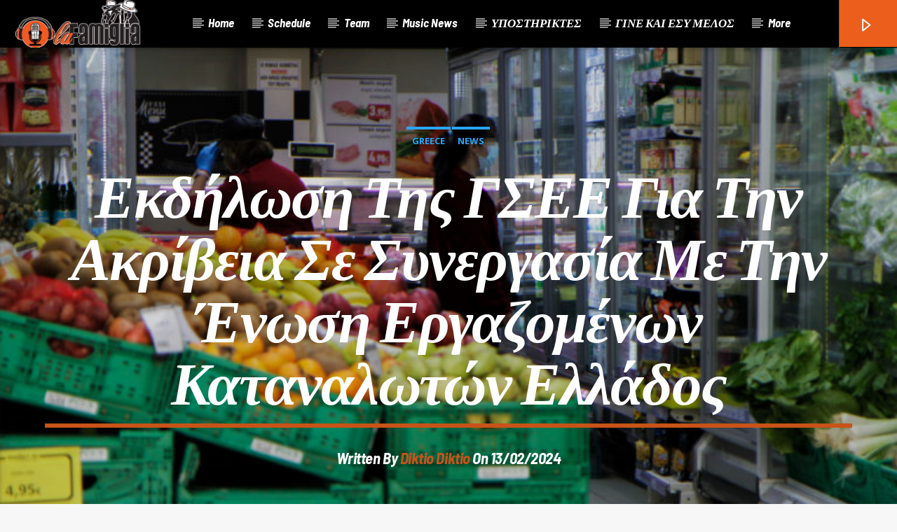

--- FILE ---
content_type: text/html; charset=UTF-8
request_url: https://lafamigliaradio.gr/%CE%B5%CE%BA%CE%B4%CE%AE%CE%BB%CF%89%CF%83%CE%B7-%CF%84%CE%B7%CF%82-%CE%B3%CF%83%CE%B5%CE%B5-%CE%B3%CE%B9%CE%B1-%CF%84%CE%B7%CE%BD-%CE%B1%CE%BA%CF%81%CE%AF%CE%B2%CE%B5%CE%B9%CE%B1-%CF%83%CE%B5-%CF%83/
body_size: 20039
content:
<!doctype html>
<html class="no-js" lang="en-US">
    <head>
        <meta charset="UTF-8">
        <meta http-equiv="X-UA-Compatible" content="IE=edge">
        <meta name="viewport" content="width=device-width, initial-scale=1.0">
        <meta name='robots' content='index, follow, max-image-preview:large, max-snippet:-1, max-video-preview:-1' />

	<!-- This site is optimized with the Yoast SEO plugin v27.6 - https://yoast.com/wordpress/plugins/seo/ -->
	<title>Εκδήλωση της ΓΣΕΕ για την ακρίβεια σε συνεργασία με την Ένωση Εργαζομένων Καταναλωτών Ελλάδος - lafamigliaradio.gr</title>
	<link rel="canonical" href="https://lafamigliaradio.gr/εκδήλωση-της-γσεε-για-την-ακρίβεια-σε-σ/" />
	<meta property="og:locale" content="en_US" />
	<meta property="og:type" content="article" />
	<meta property="og:title" content="Εκδήλωση της ΓΣΕΕ για την ακρίβεια σε συνεργασία με την Ένωση Εργαζομένων Καταναλωτών Ελλάδος - lafamigliaradio.gr" />
	<meta property="og:description" content="ΚοινοποίησηΤην Τρίτη 13/02 10:30 π.μ θα πραγματοποιηθεί η εκδήλωσε με θέμα «Η #ακρίβεια στο Θεό- Πως τα κέρδη της Απληστίας πολλαπλασιάζουν τις τιμές από το χωράφι στο ράφι», που διοργανώνει η ΓΣΕΕ σε συνεργασία με την Ένωση Εργαζομένων Καταναλωτών Ελλάδος. Η εκδήλωση θα μεταδοθεί ζωντανά μέσα από το κανάλι της ΓΣΕΕ και της ΕΕΚΕ στο Youtube και τις [&hellip;]" />
	<meta property="og:url" content="https://lafamigliaradio.gr/εκδήλωση-της-γσεε-για-την-ακρίβεια-σε-σ/" />
	<meta property="og:site_name" content="lafamigliaradio.gr" />
	<meta property="article:publisher" content="https://www.facebook.com/profile.php?id=100081020793025" />
	<meta property="article:published_time" content="2024-02-13T06:32:28+00:00" />
	<meta property="og:image" content="https://lafamigliaradio.gr/wp-content/uploads/2024/02/5425282-768x512-1.jpg" />
	<meta property="og:image:width" content="768" />
	<meta property="og:image:height" content="512" />
	<meta property="og:image:type" content="image/jpeg" />
	<meta name="author" content="diktio diktio" />
	<meta name="twitter:card" content="summary_large_image" />
	<meta name="twitter:label1" content="Written by" />
	<meta name="twitter:data1" content="diktio diktio" />
	<script type="application/ld+json" class="yoast-schema-graph">{"@context":"https://schema.org","@graph":[{"@type":"Article","@id":"https://lafamigliaradio.gr/%ce%b5%ce%ba%ce%b4%ce%ae%ce%bb%cf%89%cf%83%ce%b7-%cf%84%ce%b7%cf%82-%ce%b3%cf%83%ce%b5%ce%b5-%ce%b3%ce%b9%ce%b1-%cf%84%ce%b7%ce%bd-%ce%b1%ce%ba%cf%81%ce%af%ce%b2%ce%b5%ce%b9%ce%b1-%cf%83%ce%b5-%cf%83/#article","isPartOf":{"@id":"https://lafamigliaradio.gr/%ce%b5%ce%ba%ce%b4%ce%ae%ce%bb%cf%89%cf%83%ce%b7-%cf%84%ce%b7%cf%82-%ce%b3%cf%83%ce%b5%ce%b5-%ce%b3%ce%b9%ce%b1-%cf%84%ce%b7%ce%bd-%ce%b1%ce%ba%cf%81%ce%af%ce%b2%ce%b5%ce%b9%ce%b1-%cf%83%ce%b5-%cf%83/"},"author":{"name":"diktio diktio","@id":"https://lafamigliaradio.gr/#/schema/person/d1129ce543145a4e351685cb36d968ef"},"headline":"Εκδήλωση της ΓΣΕΕ για την ακρίβεια σε συνεργασία με την Ένωση Εργαζομένων Καταναλωτών Ελλάδος","datePublished":"2024-02-13T06:32:28+00:00","mainEntityOfPage":{"@id":"https://lafamigliaradio.gr/%ce%b5%ce%ba%ce%b4%ce%ae%ce%bb%cf%89%cf%83%ce%b7-%cf%84%ce%b7%cf%82-%ce%b3%cf%83%ce%b5%ce%b5-%ce%b3%ce%b9%ce%b1-%cf%84%ce%b7%ce%bd-%ce%b1%ce%ba%cf%81%ce%af%ce%b2%ce%b5%ce%b9%ce%b1-%cf%83%ce%b5-%cf%83/"},"wordCount":4,"publisher":{"@id":"https://lafamigliaradio.gr/#organization"},"image":{"@id":"https://lafamigliaradio.gr/%ce%b5%ce%ba%ce%b4%ce%ae%ce%bb%cf%89%cf%83%ce%b7-%cf%84%ce%b7%cf%82-%ce%b3%cf%83%ce%b5%ce%b5-%ce%b3%ce%b9%ce%b1-%cf%84%ce%b7%ce%bd-%ce%b1%ce%ba%cf%81%ce%af%ce%b2%ce%b5%ce%b9%ce%b1-%cf%83%ce%b5-%cf%83/#primaryimage"},"thumbnailUrl":"https://lafamigliaradio.gr/wp-content/uploads/2024/02/5425282-768x512-1.jpg","articleSection":["Greece","News"],"inLanguage":"en-US"},{"@type":"WebPage","@id":"https://lafamigliaradio.gr/%ce%b5%ce%ba%ce%b4%ce%ae%ce%bb%cf%89%cf%83%ce%b7-%cf%84%ce%b7%cf%82-%ce%b3%cf%83%ce%b5%ce%b5-%ce%b3%ce%b9%ce%b1-%cf%84%ce%b7%ce%bd-%ce%b1%ce%ba%cf%81%ce%af%ce%b2%ce%b5%ce%b9%ce%b1-%cf%83%ce%b5-%cf%83/","url":"https://lafamigliaradio.gr/%ce%b5%ce%ba%ce%b4%ce%ae%ce%bb%cf%89%cf%83%ce%b7-%cf%84%ce%b7%cf%82-%ce%b3%cf%83%ce%b5%ce%b5-%ce%b3%ce%b9%ce%b1-%cf%84%ce%b7%ce%bd-%ce%b1%ce%ba%cf%81%ce%af%ce%b2%ce%b5%ce%b9%ce%b1-%cf%83%ce%b5-%cf%83/","name":"Εκδήλωση της ΓΣΕΕ για την ακρίβεια σε συνεργασία με την Ένωση Εργαζομένων Καταναλωτών Ελλάδος - lafamigliaradio.gr","isPartOf":{"@id":"https://lafamigliaradio.gr/#website"},"primaryImageOfPage":{"@id":"https://lafamigliaradio.gr/%ce%b5%ce%ba%ce%b4%ce%ae%ce%bb%cf%89%cf%83%ce%b7-%cf%84%ce%b7%cf%82-%ce%b3%cf%83%ce%b5%ce%b5-%ce%b3%ce%b9%ce%b1-%cf%84%ce%b7%ce%bd-%ce%b1%ce%ba%cf%81%ce%af%ce%b2%ce%b5%ce%b9%ce%b1-%cf%83%ce%b5-%cf%83/#primaryimage"},"image":{"@id":"https://lafamigliaradio.gr/%ce%b5%ce%ba%ce%b4%ce%ae%ce%bb%cf%89%cf%83%ce%b7-%cf%84%ce%b7%cf%82-%ce%b3%cf%83%ce%b5%ce%b5-%ce%b3%ce%b9%ce%b1-%cf%84%ce%b7%ce%bd-%ce%b1%ce%ba%cf%81%ce%af%ce%b2%ce%b5%ce%b9%ce%b1-%cf%83%ce%b5-%cf%83/#primaryimage"},"thumbnailUrl":"https://lafamigliaradio.gr/wp-content/uploads/2024/02/5425282-768x512-1.jpg","datePublished":"2024-02-13T06:32:28+00:00","breadcrumb":{"@id":"https://lafamigliaradio.gr/%ce%b5%ce%ba%ce%b4%ce%ae%ce%bb%cf%89%cf%83%ce%b7-%cf%84%ce%b7%cf%82-%ce%b3%cf%83%ce%b5%ce%b5-%ce%b3%ce%b9%ce%b1-%cf%84%ce%b7%ce%bd-%ce%b1%ce%ba%cf%81%ce%af%ce%b2%ce%b5%ce%b9%ce%b1-%cf%83%ce%b5-%cf%83/#breadcrumb"},"inLanguage":"en-US","potentialAction":[{"@type":"ReadAction","target":["https://lafamigliaradio.gr/%ce%b5%ce%ba%ce%b4%ce%ae%ce%bb%cf%89%cf%83%ce%b7-%cf%84%ce%b7%cf%82-%ce%b3%cf%83%ce%b5%ce%b5-%ce%b3%ce%b9%ce%b1-%cf%84%ce%b7%ce%bd-%ce%b1%ce%ba%cf%81%ce%af%ce%b2%ce%b5%ce%b9%ce%b1-%cf%83%ce%b5-%cf%83/"]}]},{"@type":"ImageObject","inLanguage":"en-US","@id":"https://lafamigliaradio.gr/%ce%b5%ce%ba%ce%b4%ce%ae%ce%bb%cf%89%cf%83%ce%b7-%cf%84%ce%b7%cf%82-%ce%b3%cf%83%ce%b5%ce%b5-%ce%b3%ce%b9%ce%b1-%cf%84%ce%b7%ce%bd-%ce%b1%ce%ba%cf%81%ce%af%ce%b2%ce%b5%ce%b9%ce%b1-%cf%83%ce%b5-%cf%83/#primaryimage","url":"https://lafamigliaradio.gr/wp-content/uploads/2024/02/5425282-768x512-1.jpg","contentUrl":"https://lafamigliaradio.gr/wp-content/uploads/2024/02/5425282-768x512-1.jpg","width":768,"height":512,"caption":"Λειτουργία σούπερ μάρκετ με τα νέα μέτρα ,Πέμπτη 11 Νοεμβρίου 2021. (ΓΙΕΝΑΝΤΑ ΝΤΕΛΑΪ/EUROKINISSI)"},{"@type":"BreadcrumbList","@id":"https://lafamigliaradio.gr/%ce%b5%ce%ba%ce%b4%ce%ae%ce%bb%cf%89%cf%83%ce%b7-%cf%84%ce%b7%cf%82-%ce%b3%cf%83%ce%b5%ce%b5-%ce%b3%ce%b9%ce%b1-%cf%84%ce%b7%ce%bd-%ce%b1%ce%ba%cf%81%ce%af%ce%b2%ce%b5%ce%b9%ce%b1-%cf%83%ce%b5-%cf%83/#breadcrumb","itemListElement":[{"@type":"ListItem","position":1,"name":"Home","item":"https://lafamigliaradio.gr/"},{"@type":"ListItem","position":2,"name":"Εκδήλωση της ΓΣΕΕ για την ακρίβεια σε συνεργασία με την Ένωση Εργαζομένων Καταναλωτών Ελλάδος"}]},{"@type":"WebSite","@id":"https://lafamigliaradio.gr/#website","url":"https://lafamigliaradio.gr/","name":"lafamigliaradio.gr","description":"ΕΘΕΛΟΝΤΙΚΟ ΡΑΔΙΟΦΩΝΟ ΛΑ ΦΑΜΙΛΙΑ ΠΑΙΔΙ","publisher":{"@id":"https://lafamigliaradio.gr/#organization"},"potentialAction":[{"@type":"SearchAction","target":{"@type":"EntryPoint","urlTemplate":"https://lafamigliaradio.gr/?s={search_term_string}"},"query-input":{"@type":"PropertyValueSpecification","valueRequired":true,"valueName":"search_term_string"}}],"inLanguage":"en-US"},{"@type":"Organization","@id":"https://lafamigliaradio.gr/#organization","name":"lafamigliaradio.gr","url":"https://lafamigliaradio.gr/","logo":{"@type":"ImageObject","inLanguage":"en-US","@id":"https://lafamigliaradio.gr/#/schema/logo/image/","url":"https://lafamigliaradio.gr/wp-content/uploads/2024/08/radio-white-stroke.png","contentUrl":"https://lafamigliaradio.gr/wp-content/uploads/2024/08/radio-white-stroke.png","width":842,"height":321,"caption":"lafamigliaradio.gr"},"image":{"@id":"https://lafamigliaradio.gr/#/schema/logo/image/"},"sameAs":["https://www.facebook.com/profile.php?id=100081020793025"]},{"@type":"Person","@id":"https://lafamigliaradio.gr/#/schema/person/d1129ce543145a4e351685cb36d968ef","name":"diktio diktio","image":{"@type":"ImageObject","inLanguage":"en-US","@id":"https://lafamigliaradio.gr/#/schema/person/image/","url":"https://secure.gravatar.com/avatar/f42f98f6ea3f609dd3b0e7f84151136f5906e37dff4e5a5464505c96f665be96?s=96&d=mm&r=g","contentUrl":"https://secure.gravatar.com/avatar/f42f98f6ea3f609dd3b0e7f84151136f5906e37dff4e5a5464505c96f665be96?s=96&d=mm&r=g","caption":"diktio diktio"},"url":"https://lafamigliaradio.gr/author/diktio/"}]}</script>
	<!-- / Yoast SEO plugin. -->


<link rel='dns-prefetch' href='//maps.googleapis.com' />
<link rel='dns-prefetch' href='//www.google.com' />
<link rel='dns-prefetch' href='//www.googletagmanager.com' />
<link href='https://fonts.gstatic.com' crossorigin rel='preconnect' />
<link rel="alternate" type="application/rss+xml" title="lafamigliaradio.gr &raquo; Feed" href="https://lafamigliaradio.gr/feed/" />
<link rel="alternate" title="oEmbed (JSON)" type="application/json+oembed" href="https://lafamigliaradio.gr/wp-json/oembed/1.0/embed?url=https%3A%2F%2Flafamigliaradio.gr%2F%25ce%25b5%25ce%25ba%25ce%25b4%25ce%25ae%25ce%25bb%25cf%2589%25cf%2583%25ce%25b7-%25cf%2584%25ce%25b7%25cf%2582-%25ce%25b3%25cf%2583%25ce%25b5%25ce%25b5-%25ce%25b3%25ce%25b9%25ce%25b1-%25cf%2584%25ce%25b7%25ce%25bd-%25ce%25b1%25ce%25ba%25cf%2581%25ce%25af%25ce%25b2%25ce%25b5%25ce%25b9%25ce%25b1-%25cf%2583%25ce%25b5-%25cf%2583%2F" />
<link rel="alternate" title="oEmbed (XML)" type="text/xml+oembed" href="https://lafamigliaradio.gr/wp-json/oembed/1.0/embed?url=https%3A%2F%2Flafamigliaradio.gr%2F%25ce%25b5%25ce%25ba%25ce%25b4%25ce%25ae%25ce%25bb%25cf%2589%25cf%2583%25ce%25b7-%25cf%2584%25ce%25b7%25cf%2582-%25ce%25b3%25cf%2583%25ce%25b5%25ce%25b5-%25ce%25b3%25ce%25b9%25ce%25b1-%25cf%2584%25ce%25b7%25ce%25bd-%25ce%25b1%25ce%25ba%25cf%2581%25ce%25af%25ce%25b2%25ce%25b5%25ce%25b9%25ce%25b1-%25cf%2583%25ce%25b5-%25cf%2583%2F&#038;format=xml" />
<style id='wp-img-auto-sizes-contain-inline-css' type='text/css'>
img:is([sizes=auto i],[sizes^="auto," i]){contain-intrinsic-size:3000px 1500px}
/*# sourceURL=wp-img-auto-sizes-contain-inline-css */
</style>
<link rel='stylesheet' id='audio4-html5_site_css-css' href='https://lafamigliaradio.gr/wp-content/plugins/lbg-audio4-html5-shoutcast/audio4_html5/audio4_html5.css?ver=6.9' type='text/css' media='all' />
<style id='wp-emoji-styles-inline-css' type='text/css'>

	img.wp-smiley, img.emoji {
		display: inline !important;
		border: none !important;
		box-shadow: none !important;
		height: 1em !important;
		width: 1em !important;
		margin: 0 0.07em !important;
		vertical-align: -0.1em !important;
		background: none !important;
		padding: 0 !important;
	}
/*# sourceURL=wp-emoji-styles-inline-css */
</style>
<link rel='stylesheet' id='wp-block-library-css' href='https://lafamigliaradio.gr/wp-includes/css/dist/block-library/style.min.css?ver=6.9' type='text/css' media='all' />
<style id='global-styles-inline-css' type='text/css'>
:root{--wp--preset--aspect-ratio--square: 1;--wp--preset--aspect-ratio--4-3: 4/3;--wp--preset--aspect-ratio--3-4: 3/4;--wp--preset--aspect-ratio--3-2: 3/2;--wp--preset--aspect-ratio--2-3: 2/3;--wp--preset--aspect-ratio--16-9: 16/9;--wp--preset--aspect-ratio--9-16: 9/16;--wp--preset--color--black: #000000;--wp--preset--color--cyan-bluish-gray: #abb8c3;--wp--preset--color--white: #ffffff;--wp--preset--color--pale-pink: #f78da7;--wp--preset--color--vivid-red: #cf2e2e;--wp--preset--color--luminous-vivid-orange: #ff6900;--wp--preset--color--luminous-vivid-amber: #fcb900;--wp--preset--color--light-green-cyan: #7bdcb5;--wp--preset--color--vivid-green-cyan: #00d084;--wp--preset--color--pale-cyan-blue: #8ed1fc;--wp--preset--color--vivid-cyan-blue: #0693e3;--wp--preset--color--vivid-purple: #9b51e0;--wp--preset--gradient--vivid-cyan-blue-to-vivid-purple: linear-gradient(135deg,rgb(6,147,227) 0%,rgb(155,81,224) 100%);--wp--preset--gradient--light-green-cyan-to-vivid-green-cyan: linear-gradient(135deg,rgb(122,220,180) 0%,rgb(0,208,130) 100%);--wp--preset--gradient--luminous-vivid-amber-to-luminous-vivid-orange: linear-gradient(135deg,rgb(252,185,0) 0%,rgb(255,105,0) 100%);--wp--preset--gradient--luminous-vivid-orange-to-vivid-red: linear-gradient(135deg,rgb(255,105,0) 0%,rgb(207,46,46) 100%);--wp--preset--gradient--very-light-gray-to-cyan-bluish-gray: linear-gradient(135deg,rgb(238,238,238) 0%,rgb(169,184,195) 100%);--wp--preset--gradient--cool-to-warm-spectrum: linear-gradient(135deg,rgb(74,234,220) 0%,rgb(151,120,209) 20%,rgb(207,42,186) 40%,rgb(238,44,130) 60%,rgb(251,105,98) 80%,rgb(254,248,76) 100%);--wp--preset--gradient--blush-light-purple: linear-gradient(135deg,rgb(255,206,236) 0%,rgb(152,150,240) 100%);--wp--preset--gradient--blush-bordeaux: linear-gradient(135deg,rgb(254,205,165) 0%,rgb(254,45,45) 50%,rgb(107,0,62) 100%);--wp--preset--gradient--luminous-dusk: linear-gradient(135deg,rgb(255,203,112) 0%,rgb(199,81,192) 50%,rgb(65,88,208) 100%);--wp--preset--gradient--pale-ocean: linear-gradient(135deg,rgb(255,245,203) 0%,rgb(182,227,212) 50%,rgb(51,167,181) 100%);--wp--preset--gradient--electric-grass: linear-gradient(135deg,rgb(202,248,128) 0%,rgb(113,206,126) 100%);--wp--preset--gradient--midnight: linear-gradient(135deg,rgb(2,3,129) 0%,rgb(40,116,252) 100%);--wp--preset--font-size--small: 13px;--wp--preset--font-size--medium: 20px;--wp--preset--font-size--large: 36px;--wp--preset--font-size--x-large: 42px;--wp--preset--spacing--20: 0.44rem;--wp--preset--spacing--30: 0.67rem;--wp--preset--spacing--40: 1rem;--wp--preset--spacing--50: 1.5rem;--wp--preset--spacing--60: 2.25rem;--wp--preset--spacing--70: 3.38rem;--wp--preset--spacing--80: 5.06rem;--wp--preset--shadow--natural: 6px 6px 9px rgba(0, 0, 0, 0.2);--wp--preset--shadow--deep: 12px 12px 50px rgba(0, 0, 0, 0.4);--wp--preset--shadow--sharp: 6px 6px 0px rgba(0, 0, 0, 0.2);--wp--preset--shadow--outlined: 6px 6px 0px -3px rgb(255, 255, 255), 6px 6px rgb(0, 0, 0);--wp--preset--shadow--crisp: 6px 6px 0px rgb(0, 0, 0);}:where(.is-layout-flex){gap: 0.5em;}:where(.is-layout-grid){gap: 0.5em;}body .is-layout-flex{display: flex;}.is-layout-flex{flex-wrap: wrap;align-items: center;}.is-layout-flex > :is(*, div){margin: 0;}body .is-layout-grid{display: grid;}.is-layout-grid > :is(*, div){margin: 0;}:where(.wp-block-columns.is-layout-flex){gap: 2em;}:where(.wp-block-columns.is-layout-grid){gap: 2em;}:where(.wp-block-post-template.is-layout-flex){gap: 1.25em;}:where(.wp-block-post-template.is-layout-grid){gap: 1.25em;}.has-black-color{color: var(--wp--preset--color--black) !important;}.has-cyan-bluish-gray-color{color: var(--wp--preset--color--cyan-bluish-gray) !important;}.has-white-color{color: var(--wp--preset--color--white) !important;}.has-pale-pink-color{color: var(--wp--preset--color--pale-pink) !important;}.has-vivid-red-color{color: var(--wp--preset--color--vivid-red) !important;}.has-luminous-vivid-orange-color{color: var(--wp--preset--color--luminous-vivid-orange) !important;}.has-luminous-vivid-amber-color{color: var(--wp--preset--color--luminous-vivid-amber) !important;}.has-light-green-cyan-color{color: var(--wp--preset--color--light-green-cyan) !important;}.has-vivid-green-cyan-color{color: var(--wp--preset--color--vivid-green-cyan) !important;}.has-pale-cyan-blue-color{color: var(--wp--preset--color--pale-cyan-blue) !important;}.has-vivid-cyan-blue-color{color: var(--wp--preset--color--vivid-cyan-blue) !important;}.has-vivid-purple-color{color: var(--wp--preset--color--vivid-purple) !important;}.has-black-background-color{background-color: var(--wp--preset--color--black) !important;}.has-cyan-bluish-gray-background-color{background-color: var(--wp--preset--color--cyan-bluish-gray) !important;}.has-white-background-color{background-color: var(--wp--preset--color--white) !important;}.has-pale-pink-background-color{background-color: var(--wp--preset--color--pale-pink) !important;}.has-vivid-red-background-color{background-color: var(--wp--preset--color--vivid-red) !important;}.has-luminous-vivid-orange-background-color{background-color: var(--wp--preset--color--luminous-vivid-orange) !important;}.has-luminous-vivid-amber-background-color{background-color: var(--wp--preset--color--luminous-vivid-amber) !important;}.has-light-green-cyan-background-color{background-color: var(--wp--preset--color--light-green-cyan) !important;}.has-vivid-green-cyan-background-color{background-color: var(--wp--preset--color--vivid-green-cyan) !important;}.has-pale-cyan-blue-background-color{background-color: var(--wp--preset--color--pale-cyan-blue) !important;}.has-vivid-cyan-blue-background-color{background-color: var(--wp--preset--color--vivid-cyan-blue) !important;}.has-vivid-purple-background-color{background-color: var(--wp--preset--color--vivid-purple) !important;}.has-black-border-color{border-color: var(--wp--preset--color--black) !important;}.has-cyan-bluish-gray-border-color{border-color: var(--wp--preset--color--cyan-bluish-gray) !important;}.has-white-border-color{border-color: var(--wp--preset--color--white) !important;}.has-pale-pink-border-color{border-color: var(--wp--preset--color--pale-pink) !important;}.has-vivid-red-border-color{border-color: var(--wp--preset--color--vivid-red) !important;}.has-luminous-vivid-orange-border-color{border-color: var(--wp--preset--color--luminous-vivid-orange) !important;}.has-luminous-vivid-amber-border-color{border-color: var(--wp--preset--color--luminous-vivid-amber) !important;}.has-light-green-cyan-border-color{border-color: var(--wp--preset--color--light-green-cyan) !important;}.has-vivid-green-cyan-border-color{border-color: var(--wp--preset--color--vivid-green-cyan) !important;}.has-pale-cyan-blue-border-color{border-color: var(--wp--preset--color--pale-cyan-blue) !important;}.has-vivid-cyan-blue-border-color{border-color: var(--wp--preset--color--vivid-cyan-blue) !important;}.has-vivid-purple-border-color{border-color: var(--wp--preset--color--vivid-purple) !important;}.has-vivid-cyan-blue-to-vivid-purple-gradient-background{background: var(--wp--preset--gradient--vivid-cyan-blue-to-vivid-purple) !important;}.has-light-green-cyan-to-vivid-green-cyan-gradient-background{background: var(--wp--preset--gradient--light-green-cyan-to-vivid-green-cyan) !important;}.has-luminous-vivid-amber-to-luminous-vivid-orange-gradient-background{background: var(--wp--preset--gradient--luminous-vivid-amber-to-luminous-vivid-orange) !important;}.has-luminous-vivid-orange-to-vivid-red-gradient-background{background: var(--wp--preset--gradient--luminous-vivid-orange-to-vivid-red) !important;}.has-very-light-gray-to-cyan-bluish-gray-gradient-background{background: var(--wp--preset--gradient--very-light-gray-to-cyan-bluish-gray) !important;}.has-cool-to-warm-spectrum-gradient-background{background: var(--wp--preset--gradient--cool-to-warm-spectrum) !important;}.has-blush-light-purple-gradient-background{background: var(--wp--preset--gradient--blush-light-purple) !important;}.has-blush-bordeaux-gradient-background{background: var(--wp--preset--gradient--blush-bordeaux) !important;}.has-luminous-dusk-gradient-background{background: var(--wp--preset--gradient--luminous-dusk) !important;}.has-pale-ocean-gradient-background{background: var(--wp--preset--gradient--pale-ocean) !important;}.has-electric-grass-gradient-background{background: var(--wp--preset--gradient--electric-grass) !important;}.has-midnight-gradient-background{background: var(--wp--preset--gradient--midnight) !important;}.has-small-font-size{font-size: var(--wp--preset--font-size--small) !important;}.has-medium-font-size{font-size: var(--wp--preset--font-size--medium) !important;}.has-large-font-size{font-size: var(--wp--preset--font-size--large) !important;}.has-x-large-font-size{font-size: var(--wp--preset--font-size--x-large) !important;}
/*# sourceURL=global-styles-inline-css */
</style>

<style id='classic-theme-styles-inline-css' type='text/css'>
/*! This file is auto-generated */
.wp-block-button__link{color:#fff;background-color:#32373c;border-radius:9999px;box-shadow:none;text-decoration:none;padding:calc(.667em + 2px) calc(1.333em + 2px);font-size:1.125em}.wp-block-file__button{background:#32373c;color:#fff;text-decoration:none}
/*# sourceURL=/wp-includes/css/classic-themes.min.css */
</style>
<link rel='stylesheet' id='dashicons-css' href='https://lafamigliaradio.gr/wp-includes/css/dashicons.min.css?ver=6.9' type='text/css' media='all' />
<link rel='stylesheet' id='post-views-counter-frontend-css' href='https://lafamigliaradio.gr/wp-content/plugins/post-views-counter/css/frontend.min.css?ver=3.5.1' type='text/css' media='all' />
<link rel='stylesheet' id='qt_ajax_pageload_style-css' href='https://lafamigliaradio.gr/wp-content/plugins/qt-ajax-pageload/qt-apl-style.css?ver=6.9' type='text/css' media='all' />
<link rel='stylesheet' id='qtPlacesStyle-css' href='https://lafamigliaradio.gr/wp-content/plugins/qt-places/inc/frontend/assets/styles.css?ver=6.9' type='text/css' media='all' />
<link rel='stylesheet' id='font-awesome-css' href='https://lafamigliaradio.gr/wp-content/plugins/elementor/assets/lib/font-awesome/css/font-awesome.min.css?ver=4.7.0' type='text/css' media='all' />
<link rel='stylesheet' id='QtswipeStyle-css' href='https://lafamigliaradio.gr/wp-content/plugins/qt-swipebox/swipebox/css/swipebox.min.css?ver=6.9' type='text/css' media='all' />
<link rel='stylesheet' id='vdl_css-css' href='https://lafamigliaradio.gr/wp-content/plugins/qt-videogalleries/assets/style.css?ver=6.9' type='text/css' media='all' />
<link rel='stylesheet' id='mediaelement-css' href='https://lafamigliaradio.gr/wp-includes/js/mediaelement/mediaelementplayer-legacy.min.css?ver=4.2.17' type='text/css' media='all' />
<link rel='stylesheet' id='wp-mediaelement-css' href='https://lafamigliaradio.gr/wp-includes/js/mediaelement/wp-mediaelement.min.css?ver=6.9' type='text/css' media='all' />
<link rel='stylesheet' id='dripicons-css' href='https://lafamigliaradio.gr/wp-content/themes/onair2/fonts/dripicons/webfont.css?ver=5.3.1' type='text/css' media='all' />
<link rel='stylesheet' id='qantumthemes_qticons-css' href='https://lafamigliaradio.gr/wp-content/themes/onair2/fonts/qticons/qticons.css?ver=5.3.1' type='text/css' media='all' />
<link rel='stylesheet' id='slick-css' href='https://lafamigliaradio.gr/wp-content/themes/onair2/components/slick/slick.css?ver=5.3.1' type='text/css' media='all' />
<link rel='stylesheet' id='swipebox-css' href='https://lafamigliaradio.gr/wp-content/themes/onair2/components/swipebox/src/css/swipebox.min.css?ver=5.3.1' type='text/css' media='all' />
<link rel='stylesheet' id='classycountdown-css' href='https://lafamigliaradio.gr/wp-content/themes/onair2/components/countdown/css/jquery.classycountdown.css?ver=5.3.1' type='text/css' media='all' />
<link rel='stylesheet' id='flashblock-css' href='https://lafamigliaradio.gr/wp-content/themes/onair2/components/soundmanager/templates/qtradio-player/css/flashblock.css?ver=5.3.1' type='text/css' media='all' />
<link rel='stylesheet' id='qantumthemes_volume-css' href='https://lafamigliaradio.gr/wp-content/themes/onair2/components/soundmanager/templates/qtradio-player/css/qt-360player-volume.css?ver=5.3.1' type='text/css' media='all' />
<link rel='stylesheet' id='qantumthemes_main-css' href='https://lafamigliaradio.gr/wp-content/themes/onair2/css/qt-main.css?ver=5.3.1' type='text/css' media='all' />
<link rel='stylesheet' id='fwdeap-css' href='https://lafamigliaradio.gr/wp-content/plugins/fwdeap/css/fwdeap.css?ver=3.0' type='text/css' media='all' />
<link rel='stylesheet' id='heateor_sss_frontend_css-css' href='https://lafamigliaradio.gr/wp-content/plugins/sassy-social-share/public/css/sassy-social-share-public.css?ver=4.3.70' type='text/css' media='all' />
<style id='heateor_sss_frontend_css-inline-css' type='text/css'>
.heateor_sss_button_instagram span.heateor_sss_svg,a.heateor_sss_instagram span.heateor_sss_svg{background:radial-gradient(circle at 30% 107%,#fdf497 0,#fdf497 5%,#fd5949 45%,#d6249f 60%,#285aeb 90%)}.heateor_sss_horizontal_sharing .heateor_sss_svg,.heateor_sss_standard_follow_icons_container .heateor_sss_svg{color:#fff;border-width:0px;border-style:solid;border-color:transparent}.heateor_sss_horizontal_sharing .heateorSssTCBackground{color:#666}.heateor_sss_horizontal_sharing span.heateor_sss_svg:hover,.heateor_sss_standard_follow_icons_container span.heateor_sss_svg:hover{border-color:transparent;}.heateor_sss_vertical_sharing span.heateor_sss_svg,.heateor_sss_floating_follow_icons_container span.heateor_sss_svg{color:#fff;border-width:0px;border-style:solid;border-color:transparent;}.heateor_sss_vertical_sharing .heateorSssTCBackground{color:#666;}.heateor_sss_vertical_sharing span.heateor_sss_svg:hover,.heateor_sss_floating_follow_icons_container span.heateor_sss_svg:hover{border-color:transparent;}@media screen and (max-width:783px) {.heateor_sss_vertical_sharing{display:none!important}}
/*# sourceURL=heateor_sss_frontend_css-inline-css */
</style>
<link rel='stylesheet' id='kirki-styles-css' href='https://lafamigliaradio.gr?action=kirki-styles&#038;ver=3.1.9' type='text/css' media='all' />
<script type="text/javascript" src="https://lafamigliaradio.gr/wp-includes/js/jquery/jquery.min.js?ver=3.7.1" id="jquery-core-js"></script>
<script type="text/javascript" src="https://lafamigliaradio.gr/wp-includes/js/jquery/jquery-migrate.min.js?ver=3.4.1" id="jquery-migrate-js"></script>
<script type="text/javascript" src="https://lafamigliaradio.gr/wp-content/plugins/lbg-audio4-html5-shoutcast/audio4_html5/js/jquery.mousewheel.min.js?ver=6.9" id="lbg-mousewheel-js"></script>
<script type="text/javascript" src="https://lafamigliaradio.gr/wp-content/plugins/lbg-audio4-html5-shoutcast/audio4_html5/js/jquery.touchSwipe.min.js?ver=6.9" id="lbg-touchSwipe-js"></script>
<script type="text/javascript" src="https://lafamigliaradio.gr/wp-content/plugins/lbg-audio4-html5-shoutcast/audio4_html5/js/audio4_html5.js?ver=6.9" id="lbg-audio4_html5-js"></script>
<script type="text/javascript" src="https://maps.googleapis.com/maps/api/js?ver=6.9" id="qt-google-maps-js"></script>
<script type="text/javascript" src="https://www.google.com/jsapi?ver=6.9" id="google-jsapi-js"></script>

<!-- Google tag (gtag.js) snippet added by Site Kit -->

<!-- Google Analytics snippet added by Site Kit -->
<script type="text/javascript" src="https://www.googletagmanager.com/gtag/js?id=GT-NBXFKCV" id="google_gtagjs-js" async></script>
<script type="text/javascript" id="google_gtagjs-js-after">
/* <![CDATA[ */
window.dataLayer = window.dataLayer || [];function gtag(){dataLayer.push(arguments);}
gtag("set","linker",{"domains":["lafamigliaradio.gr"]});
gtag("js", new Date());
gtag("set", "developer_id.dZTNiMT", true);
gtag("config", "GT-NBXFKCV");
//# sourceURL=google_gtagjs-js-after
/* ]]> */
</script>

<!-- End Google tag (gtag.js) snippet added by Site Kit -->
<link rel="https://api.w.org/" href="https://lafamigliaradio.gr/wp-json/" /><link rel="alternate" title="JSON" type="application/json" href="https://lafamigliaradio.gr/wp-json/wp/v2/posts/44171" /><link rel="EditURI" type="application/rsd+xml" title="RSD" href="https://lafamigliaradio.gr/xmlrpc.php?rsd" />
<meta name="generator" content="WordPress 6.9" />
<link rel='shortlink' href='https://lafamigliaradio.gr/?p=44171' />
<meta name="generator" content="Site Kit by Google 3.147.0" /><!-- Generated by Jetpack Social -->
<meta property="og:title" content="Εκδήλωση της ΓΣΕΕ για την ακρίβεια σε συνεργασία με την Ένωση Εργαζομένων Καταναλωτών Ελλάδος">
<meta property="og:url" content="https://lafamigliaradio.gr/%ce%b5%ce%ba%ce%b4%ce%ae%ce%bb%cf%89%cf%83%ce%b7-%cf%84%ce%b7%cf%82-%ce%b3%cf%83%ce%b5%ce%b5-%ce%b3%ce%b9%ce%b1-%cf%84%ce%b7%ce%bd-%ce%b1%ce%ba%cf%81%ce%af%ce%b2%ce%b5%ce%b9%ce%b1-%cf%83%ce%b5-%cf%83/">
<meta property="og:description" content="Την Τρίτη 13/02 10:30 π.μ θα πραγματοποιηθεί η εκδήλωσε με θέμα «Η #ακρίβεια στο Θεό- Πως τα κέρδη της Απληστίας πολλαπλασιάζουν τις τιμές από το χωράφι στο ράφι», που διοργανώνει η ΓΣΕΕ σε συνερ…">
<meta property="og:image" content="https://lafamigliaradio.gr/wp-content/uploads/2024/02/5425282-768x512-1.jpg">
<meta property="og:image:width" content="768">
<meta property="og:image:height" content="512">
<meta name="twitter:image" content="https://lafamigliaradio.gr/wp-content/uploads/2024/02/5425282-768x512-1.jpg">
<meta name="twitter:card" content="summary_large_image">
<!-- / Jetpack Social -->
<meta name="generator" content="Elementor 5.25.9; features: e_optimized_control_loading; settings: css_print_method-external, google_font-enabled, font_display-swap">
			<style>
				.e-con.e-parent:nth-of-type(n+4):not(.e-lazyloaded):not(.e-no-lazyload),
				.e-con.e-parent:nth-of-type(n+4):not(.e-lazyloaded):not(.e-no-lazyload) * {
					background-image: none !important;
				}
				@media screen and (max-height: 1024px) {
					.e-con.e-parent:nth-of-type(n+3):not(.e-lazyloaded):not(.e-no-lazyload),
					.e-con.e-parent:nth-of-type(n+3):not(.e-lazyloaded):not(.e-no-lazyload) * {
						background-image: none !important;
					}
				}
				@media screen and (max-height: 640px) {
					.e-con.e-parent:nth-of-type(n+2):not(.e-lazyloaded):not(.e-no-lazyload),
					.e-con.e-parent:nth-of-type(n+2):not(.e-lazyloaded):not(.e-no-lazyload) * {
						background-image: none !important;
					}
				}
			</style>
			<link rel="icon" href="https://lafamigliaradio.gr/wp-content/uploads/2023/07/cropped-la-famiglia-radio-32x32.jpg" sizes="32x32" />
<link rel="icon" href="https://lafamigliaradio.gr/wp-content/uploads/2023/07/cropped-la-famiglia-radio-192x192.jpg" sizes="192x192" />
<link rel="apple-touch-icon" href="https://lafamigliaradio.gr/wp-content/uploads/2023/07/cropped-la-famiglia-radio-180x180.jpg" />
<meta name="msapplication-TileImage" content="https://lafamigliaradio.gr/wp-content/uploads/2023/07/cropped-la-famiglia-radio-270x270.jpg" />

		<!-- CSS styles added by QT Subpages Plugin -->
		<style type="text/css">
			
			.vdl-subpages-item  a .detail .title {font-size:13px; }
			
			.vdl-subpages-item  a .detail {padding-top:45px !important;}
			.vdl-subpages-container ul.vdl-subpages-tagcloud li a {
				
				
				
				
				
			}
			.vdl-subpages-container ul.vdl-subpages-tagcloud li a:hover {}
			
			
			
			
			@media (max-width: 768px){
				.vdl-elementcontents a.vdl-link .detail .title {}
			}
			
		</style>
		
    </head>
    <body id="onair2Body" class="wp-singular post-template-default single single-post postid-44171 single-format-standard wp-theme-onair2 is_chrome is_osx qt-parentcontainer template- qt-stickymenu  qt-body elementor-default elementor-kit-5" data-start>
    <!-- QT HEADER END ================================ -->
 
	
<div class="qt-main-menubar" data-0="@class:qt-main-menubar">
	
	 


	<!-- QT MENUBAR  ================================ -->
	<nav id="qtmainmenucontainer" class="qt-menubar nav-wrapper qt-content-primary">
		<!-- desktop menu  HIDDEN IN MOBILE AND TABLETS -->
		<ul class="qt-desktopmenu hide-on-xl-and-down">
			<li class="qt-logo-link">
				<a href="https://lafamigliaradio.gr" class="brand-logo qt-logo-text">
					<img src="https://lafamigliaradio.gr/wp-content/uploads/2023/07/radio-white-stroke.png" alt="Home">				</a>
			</li>

			<li id="menu-item-4251" class="menu-item menu-item-type-post_type menu-item-object-page menu-item-home menu-item-4251"><a href="https://lafamigliaradio.gr/">Home</a></li>
<li id="menu-item-2817" class="menu-item menu-item-type-post_type menu-item-object-page menu-item-2817"><a href="https://lafamigliaradio.gr/radio-shows/">Schedule</a></li>
<li id="menu-item-2823" class="menu-item menu-item-type-post_type menu-item-object-page menu-item-has-children menu-item-2823"><a href="https://lafamigliaradio.gr/team-members/">Team</a>
<ul class="sub-menu">
	<li id="menu-item-2824" class="menu-item menu-item-type-post_type menu-item-object-page menu-item-2824"><a href="https://lafamigliaradio.gr/team-members/">Radio Producers</a></li>
</ul>
</li>
<li id="menu-item-5125" class="menu-item menu-item-type-taxonomy menu-item-object-category menu-item-has-children menu-item-5125"><a href="https://lafamigliaradio.gr/category/music-news/">Music News</a>
<ul class="sub-menu">
	<li id="menu-item-2922" class="menu-item menu-item-type-post_type menu-item-object-page menu-item-2922"><a href="https://lafamigliaradio.gr/events-archive/">Events</a></li>
</ul>
</li>
<li id="menu-item-71404" class="menu-item menu-item-type-post_type menu-item-object-page menu-item-71404"><a href="https://lafamigliaradio.gr/%cf%85%cf%80%ce%bf%cf%83%cf%84%ce%b7%cf%81%ce%b9%ce%ba%cf%84%ce%b5%cf%83/">ΥΠΟΣΤΗΡΙΚΤΕΣ</a></li>
<li id="menu-item-84342" class="menu-item menu-item-type-post_type menu-item-object-page menu-item-84342"><a href="https://lafamigliaradio.gr/%ce%b3%ce%b9%ce%bd%ce%b5-%ce%ba%ce%b1%ce%b9-%ce%b5%cf%83%cf%85-%ce%bc%ce%b5%ce%bb%ce%bf%cf%83/">ΓΙΝΕ ΚΑΙ ΕΣΥ ΜΕΛΟΣ</a></li>
<li id="menu-item-7228" class="menu-item menu-item-type-post_type menu-item-object-page menu-item-has-children menu-item-7228"><a href="https://lafamigliaradio.gr/more/">More</a>
<ul class="sub-menu">
	<li id="menu-item-5136" class="menu-item menu-item-type-post_type menu-item-object-page menu-item-5136"><a href="https://lafamigliaradio.gr/%cf%80%ce%b1%cf%81%ce%bf%cf%85%cf%83%ce%b9%ce%b1%cf%83%ce%b7-%cf%83%cf%85%ce%bb%ce%bb%ce%bf%ce%b3%ce%bf%cf%85/">Παρουσίαση Συλλόγου</a></li>
	<li id="menu-item-5140" class="menu-item menu-item-type-post_type menu-item-object-page menu-item-5140"><a href="https://lafamigliaradio.gr/%ce%b4-%cf%83-%cf%83%cf%85%ce%bb%ce%bb%ce%bf%ce%b3%ce%bf%cf%85/">Δ.Σ ΣΥΛΛΟΓΟΥ</a></li>
	<li id="menu-item-5119" class="menu-item menu-item-type-taxonomy menu-item-object-category menu-item-5119"><a href="https://lafamigliaradio.gr/category/%ce%b4%cf%81%ce%b1%cf%83%ce%b5%ce%b9%cf%83-%cf%83%cf%85%ce%bb%ce%bb%ce%bf%ce%b3%ce%bf%cf%85/">Δράσεις Συλλόγου</a></li>
	<li id="menu-item-5143" class="menu-item menu-item-type-post_type menu-item-object-page menu-item-5143"><a href="https://lafamigliaradio.gr/%ce%b3%ce%b9%ce%bd%ce%b5-%ce%ba%ce%b1%ce%b9-%ce%b5%cf%83%cf%85-%ce%bc%ce%b5%ce%bb%ce%bf%cf%83/">Γίνε Κι Εσύ Μέλος</a></li>
	<li id="menu-item-5126" class="menu-item menu-item-type-taxonomy menu-item-object-category menu-item-5126"><a href="https://lafamigliaradio.gr/category/volunteering/">Εθελοντισμός</a></li>
	<li id="menu-item-7200" class="menu-item menu-item-type-post_type menu-item-object-page menu-item-7200"><a href="https://lafamigliaradio.gr/%ce%b5%cf%80%ce%b9%ce%ba%ce%b1%ce%b9%cf%81%ce%bf%cf%84%ce%b7%cf%84%ce%b1/">Επικαιρότητα</a></li>
	<li id="menu-item-7683" class="menu-item menu-item-type-taxonomy menu-item-object-category menu-item-7683"><a href="https://lafamigliaradio.gr/category/la-famiglia-channels/">La Famiglia Channels</a></li>
</ul>
</li>
 


						

			 
			<li class="right qt-menu-btn">
	<a  href="#" class="qt-header-play-btn"
						data-title="LA FAMIGLIA RADIO" 
					data-subtitle="" 
										data-logo="0" 
					data-playtrack="https://cast.magicstreams.gr:9010/stream?type=http&amp;nocache=1/;&quot; type=&quot;audio/mp3"
					data-qtradioid="4447"
					data-icymetadata=""
					data-host=""
					data-port="9010"
					data-channel=""
					data-protocol=""
					data-icecasturl="" 
					data-icecastmountpoint="" 
					data-icecastchannel="" 
					data-radiodotco="" 
					data-airtime="" 
					data-radionomy="" 
					data-live365=""
					data-securesystems=""
					data-mediacp=""
					data-winmedia=""
					data-textfeed=""
					data-jazler=""
					data-stats_path=""
					data-played_path=""
					data-channel=""
			>
		<i class="icon dripicons-media-play"></i>
	</a>
	
</li>


		</ul>
		
		<!-- mobile menu icon and logo VISIBLE ONLY TABLET AND MOBILE-->
		<ul class="qt-desktopmenu qt-mobilemenubar hide-on-xl-only ">
			<li>
				<a href="#" data-activates="qt-mobile-menu" class="button-collapse qt-menu-switch qt-btn qt-btn-primary qt-btn-m">
					<i class="dripicons-menu"></i>
				</a>
			</li>
			<li>
				<a href="https://lafamigliaradio.gr" class="brand-logo qt-logo-text">
					<img src="https://lafamigliaradio.gr/wp-content/uploads/2023/07/radio-white-stroke.png" alt="Home">				</a>
			</li>
			<li class="qt-rightbutton">
	<a  href="#" class="qt-header-play-btn"
						data-title="LA FAMIGLIA RADIO" 
					data-subtitle="" 
										data-logo="0" 
					data-playtrack="https://cast.magicstreams.gr:9010/stream?type=http&amp;nocache=1/;&quot; type=&quot;audio/mp3"
					data-qtradioid="4447"
					data-icymetadata=""
					data-host=""
					data-port="9010"
					data-channel=""
					data-protocol=""
					data-icecasturl="" 
					data-icecastmountpoint="" 
					data-icecastchannel="" 
					data-radiodotco="" 
					data-airtime="" 
					data-radionomy="" 
					data-live365=""
					data-securesystems=""
					data-mediacp=""
					data-winmedia=""
					data-textfeed=""
					data-jazler=""
					data-stats_path=""
					data-played_path=""
					data-channel=""
			>
		<i class="icon dripicons-media-play"></i>
	</a>
	
</li>
		</ul>
	</nav>
	<div id="qtplayerheaderbar" class="qt-player-headerbar">
	<a href="#" class="dripicons-cross qt-openplayerbar qt-closeheaderplayer"></a>
	<div class="qt-player-headerbar__controls">
		<!-- PLAYER ========================= -->

	
	<div id="qtplayercontainer" data-fullstop="" data-playervolume="true" data-accentcolor="#c75318" data-accentcolordark="#dd3333" data-textcolor="#ffffff" data-soundmanagerurl="https://lafamigliaradio.gr/wp-content/themes/onair2/components/soundmanager/swf/" 
		class="qt-playercontainer qt-playervolume qt-clearfix qt-content-primary">
		<div class="qt-playercontainer-content qt-vertical-padding-m">

						
			<div class="qt-playercontainer-musicplayer" id="qtmusicplayer">
				<div class="qt-musicplayer">
					<div class="ui360 ui360-vis qt-ui360">
						<a id="playerlink" href="https://cast.magicstreams.gr:9010/stream?type=http&amp;nocache=1/;&quot; type=&quot;audio/mp3"></a>
					</div>
				</div>
			</div>
			<div id="qtPlayerTrackInfo" class="qt-playercontainer-data qt-container qt-text-shadow small">
				<div class="qt-vc">
					<div class="qt-vi">
						<h6 class="qt-inline-textdeco">
							<span>Current track</span>
						</h6>
						<div class="qt-t qt-current-track">
							<h4 id="qtFeedPlayerTrack" class="qt-ellipsis">Title</h4>
							<h5 id="qtFeedPlayerAuthor" class="qt-ellipsis">Artist</h5>
						</div>
						<hr class="qt-inline-textdeco">
					</div>
				</div>
			</div>




			<div class="qt-playercontainer-ads-mobile">
							</div>
			<div class="qt-playercontainer-ads-desktop">
							</div>
		
			
		</div>

		

	</div>
	<!-- this is for xml radio feed -->
	<div id="qtShoutcastFeedData" class="hidden" data-style="" mp3_stream_url
		data-useproxy="1" 
		data-icymetadata=""
		data-playtrack="https://cast.magicstreams.gr:9010/stream?type=http&amp;nocache=1/;&quot; type=&quot;audio/mp3"
		data-qtradioid="4447"
		data-mp3_stream_url="https://cast.magicstreams.gr:9010/stream?type=http&amp;nocache=1/;&quot; type=&quot;audio/mp3"
		data-icecasturl="" 
		data-icecastmountpoint="" 
		data-icecastchannel="" 
		data-radiodotco="" 
		data-airtime="" 
		data-radionomy="" 
		data-live365="" 
		data-securesystems=""
		data-mediacp=""
		data-winmedia=""
		data-textfeed="" 
		data-host="" 
		data-port="9010"
		data-channel=""
		data-protocol=""
		data-jazler=""
		data-stats_path="" 	data-played_path="" ></div>
	


<!-- PLAYER END ========================= -->
	</div>
	<!-- CHANNELS LIST ========================= -->
<div id="qtchannelslistcontainer" class="qt-part-channels-list qt-content-primary">
	<ul id="qtchannelslist" class="qt-content-aside qt-channelslist qt-negative">
					<li class="qt-channel">
				<a id="" href="#" class="qt-ellipsis" 
					data-title="LA FAMIGLIA RADIO" 
					data-subtitle="" 
										data-logo="0" 
					data-playtrack="https://cast.magicstreams.gr:9010/stream?type=http&amp;nocache=1/;&quot; type=&quot;audio/mp3"
					data-qtradioid="4447"
					data-icymetadata=""
					data-host=""
					data-port="9010"
					data-channel=""
					data-protocol=""
					data-icecasturl="" 
					data-icecastmountpoint="" 
					data-icecastchannel="" 
					data-radiodotco="" 
					data-airtime="" 
					data-radionomy="" 
					data-live365=""
					data-securesystems=""
					data-mediacp=""
					data-winmedia=""
					data-textfeed=""
					data-jazler=""
					data-stats_path=""
					data-played_path=""
					data-channel="">
										<i class="dripicons-media-play"></i>
					LA FAMIGLIA RADIO				</a>

			</li>
						<li class="qt-channel">
				<a id="" href="#" class="qt-ellipsis" 
					data-title="LA FAMIGLIA ΝΗΣΙΩΤΙΚΑ" 
					data-subtitle="" 
										data-logo="0" 
					data-playtrack=""
					data-qtradioid="4769"
					data-icymetadata=""
					data-host=""
					data-port=""
					data-channel=""
					data-protocol=""
					data-icecasturl="" 
					data-icecastmountpoint="" 
					data-icecastchannel="" 
					data-radiodotco="" 
					data-airtime="" 
					data-radionomy="" 
					data-live365=""
					data-securesystems=""
					data-mediacp=""
					data-winmedia=""
					data-textfeed=""
					data-jazler=""
					data-stats_path=""
					data-played_path=""
					data-channel="">
										<i class="dripicons-media-play"></i>
					LA FAMIGLIA ΝΗΣΙΩΤΙΚΑ				</a>

			</li>
					
	</ul>
</div>
<!-- CHANNELS LIST END ========================= -->
</div>
</div>

<!-- mobile menu -->
<div id="qt-mobile-menu" class="side-nav qt-content-primary">
	 <ul class=" qt-side-nav">
		<li class="menu-item menu-item-type-post_type menu-item-object-page menu-item-home menu-item-4251"><a href="https://lafamigliaradio.gr/">Home</a></li>
<li class="menu-item menu-item-type-post_type menu-item-object-page menu-item-2817"><a href="https://lafamigliaradio.gr/radio-shows/">Schedule</a></li>
<li class="menu-item menu-item-type-post_type menu-item-object-page menu-item-has-children menu-item-2823"><a href="https://lafamigliaradio.gr/team-members/">Team</a>
<ul class="sub-menu">
	<li class="menu-item menu-item-type-post_type menu-item-object-page menu-item-2824"><a href="https://lafamigliaradio.gr/team-members/">Radio Producers</a></li>
</ul>
</li>
<li class="menu-item menu-item-type-taxonomy menu-item-object-category menu-item-has-children menu-item-5125"><a href="https://lafamigliaradio.gr/category/music-news/">Music News</a>
<ul class="sub-menu">
	<li class="menu-item menu-item-type-post_type menu-item-object-page menu-item-2922"><a href="https://lafamigliaradio.gr/events-archive/">Events</a></li>
</ul>
</li>
<li class="menu-item menu-item-type-post_type menu-item-object-page menu-item-71404"><a href="https://lafamigliaradio.gr/%cf%85%cf%80%ce%bf%cf%83%cf%84%ce%b7%cf%81%ce%b9%ce%ba%cf%84%ce%b5%cf%83/">ΥΠΟΣΤΗΡΙΚΤΕΣ</a></li>
<li class="menu-item menu-item-type-post_type menu-item-object-page menu-item-84342"><a href="https://lafamigliaradio.gr/%ce%b3%ce%b9%ce%bd%ce%b5-%ce%ba%ce%b1%ce%b9-%ce%b5%cf%83%cf%85-%ce%bc%ce%b5%ce%bb%ce%bf%cf%83/">ΓΙΝΕ ΚΑΙ ΕΣΥ ΜΕΛΟΣ</a></li>
<li class="menu-item menu-item-type-post_type menu-item-object-page menu-item-has-children menu-item-7228"><a href="https://lafamigliaradio.gr/more/">More</a>
<ul class="sub-menu">
	<li class="menu-item menu-item-type-post_type menu-item-object-page menu-item-5136"><a href="https://lafamigliaradio.gr/%cf%80%ce%b1%cf%81%ce%bf%cf%85%cf%83%ce%b9%ce%b1%cf%83%ce%b7-%cf%83%cf%85%ce%bb%ce%bb%ce%bf%ce%b3%ce%bf%cf%85/">Παρουσίαση Συλλόγου</a></li>
	<li class="menu-item menu-item-type-post_type menu-item-object-page menu-item-5140"><a href="https://lafamigliaradio.gr/%ce%b4-%cf%83-%cf%83%cf%85%ce%bb%ce%bb%ce%bf%ce%b3%ce%bf%cf%85/">Δ.Σ ΣΥΛΛΟΓΟΥ</a></li>
	<li class="menu-item menu-item-type-taxonomy menu-item-object-category menu-item-5119"><a href="https://lafamigliaradio.gr/category/%ce%b4%cf%81%ce%b1%cf%83%ce%b5%ce%b9%cf%83-%cf%83%cf%85%ce%bb%ce%bb%ce%bf%ce%b3%ce%bf%cf%85/">Δράσεις Συλλόγου</a></li>
	<li class="menu-item menu-item-type-post_type menu-item-object-page menu-item-5143"><a href="https://lafamigliaradio.gr/%ce%b3%ce%b9%ce%bd%ce%b5-%ce%ba%ce%b1%ce%b9-%ce%b5%cf%83%cf%85-%ce%bc%ce%b5%ce%bb%ce%bf%cf%83/">Γίνε Κι Εσύ Μέλος</a></li>
	<li class="menu-item menu-item-type-taxonomy menu-item-object-category menu-item-5126"><a href="https://lafamigliaradio.gr/category/volunteering/">Εθελοντισμός</a></li>
	<li class="menu-item menu-item-type-post_type menu-item-object-page menu-item-7200"><a href="https://lafamigliaradio.gr/%ce%b5%cf%80%ce%b9%ce%ba%ce%b1%ce%b9%cf%81%ce%bf%cf%84%ce%b7%cf%84%ce%b1/">Επικαιρότητα</a></li>
	<li class="menu-item menu-item-type-taxonomy menu-item-object-category menu-item-7683"><a href="https://lafamigliaradio.gr/category/la-famiglia-channels/">La Famiglia Channels</a></li>
</ul>
</li>
	</ul>
</div>

<!-- mobile toolbar -->
<ul class="qt-mobile-toolbar qt-content-primary-dark qt-content-aside hide-on-xl-only">
	
	

	
		<li>
					<a href="#" class="qt-openplayerbar"><i class="icon dripicons-media-play"></i></a>
			</li>
	
</ul><!-- SEARCH FORM ========================= -->
<div id="qtsearchbar"  class="qt-searchbar qt-content-primary qt-expandable ">
	<div class="qt-expandable-inner">
		<form method="get" class="qt-inline-form" action="https://lafamigliaradio.gr/" role="search">
			<div class="row qt-nopadding">
				<div class="col s12 m8 l9">
					<input placeholder="Type and press enter &hellip;" value="" name="s" type="text" class="validate qt-input-l">
				</div>
				<div class="col s12 m3 l2">
					<input type="submit" value="Search" class="qt-btn qt-btn-primary qt-btn-l qt-fullwidth">
				</div>
				<div class="col s12 m1 l1">
					<a href="#" class="qt-btn qt-btn-l qt-btn-secondary qt-fullwidth aligncenter" data-expandable="#qtsearchbar"><i class="dripicons-cross"></i></a>
				</div>
			</div>
		</form>
	</div>
</div>
<!-- SEARCH FORM END ========================= -->
	<div id="maincontent" class="qt-main">
						<div id="post-44171" class="post-44171 post type-post status-publish format-standard has-post-thumbnail hentry category-greece category-nenewsws">
			<!-- ======================= HEADER SECTION ======================= -->
			<!-- HEADER CAPTION ========================= -->
<div class="qt-pageheader qt-negative">
    <div class="qt-container">
        <ul class="qt-tags">
            <li>
            <a href="https://lafamigliaradio.gr/category/greece/" rel="category tag">Greece</a></li><li><a href="https://lafamigliaradio.gr/category/nenewsws/" rel="category tag">News</a> 
            </li>
        </ul>
        <h1 class="qt-caption qt-spacer-s">
            Εκδήλωση της ΓΣΕΕ για την ακρίβεια σε συνεργασία με την Ένωση Εργαζομένων Καταναλωτών Ελλάδος        </h1>
        <h4 class="qt-subtitle">
            Written by <a href="https://lafamigliaradio.gr/author/diktio/" title="Posts by diktio diktio" rel="author">diktio diktio</a> on             13/02/2024        </h4>
    </div>
     		<div class="qt-header-bg" data-bgimage="https://lafamigliaradio.gr/wp-content/uploads/2024/02/5425282-768x512-1.jpg" data-bgattachment="" data-parallax="1">
		</div>
		</div>
<!-- HEADER CAPTION END ========================= -->
			<!-- ======================= CONTENT SECTION ======================= -->
			<div class="qt-container qt-spacer-l">
				<div class="row">
					<div class="col s12 m12 l1 qt-pushpin-container">
						<div class="qt-pushpin">
							<!-- SHARE FUNCTIONS ================================================== -->
<ul class="qt-sharepage qt-sharepage-vertical qt-content-primary">
	<li class="hide-on-med-and-down">
		<i class="qticon-share qt-shareicon qt-content-primary-dark tooltipped"></i>
	</li>
	<li>
		<a class="qt-popupwindow qt-sharelink qt-tooltipped" target="_blank" rel="nofollow"
		data-tooltip="Share on Facebook" data-position="right" 
		data-name="Share" data-width="600" data-height="500" target="_blank" href="https://www.facebook.com/sharer/sharer.php?u=https://lafamigliaradio.gr/%ce%b5%ce%ba%ce%b4%ce%ae%ce%bb%cf%89%cf%83%ce%b7-%cf%84%ce%b7%cf%82-%ce%b3%cf%83%ce%b5%ce%b5-%ce%b3%ce%b9%ce%b1-%cf%84%ce%b7%ce%bd-%ce%b1%ce%ba%cf%81%ce%af%ce%b2%ce%b5%ce%b9%ce%b1-%cf%83%ce%b5-%cf%83/&#038;title=Εκδήλωση%20της%20ΓΣΕΕ%20για%20την%20ακρίβεια%20σε%20συνεργασία%20με%20την%20Ένωση%20Εργαζομένων%20Καταναλωτών%20Ελλάδος">
			<i class="qticon-facebook"></i>
		</a>
	</li>
	<li>
		<a class="qt-popupwindow qt-sharelink qt-tooltipped" target="_blank" rel="nofollow" data-tooltip="Share on Twitter" data-position="right" 
			data-name="Share" data-width="600" data-height="500" target="_blank" href="http://twitter.com/share?text=%CE%95%CE%BA%CE%B4%CE%AE%CE%BB%CF%89%CF%83%CE%B7+%CF%84%CE%B7%CF%82+%CE%93%CE%A3%CE%95%CE%95+%CE%B3%CE%B9%CE%B1+%CF%84%CE%B7%CE%BD+%CE%B1%CE%BA%CF%81%CE%AF%CE%B2%CE%B5%CE%B9%CE%B1+%CF%83%CE%B5+%CF%83%CF%85%CE%BD%CE%B5%CF%81%CE%B3%CE%B1%CF%83%CE%AF%CE%B1+%CE%BC%CE%B5+%CF%84%CE%B7%CE%BD+%CE%88%CE%BD%CF%89%CF%83%CE%B7+%CE%95%CF%81%CE%B3%CE%B1%CE%B6%CE%BF%CE%BC%CE%AD%CE%BD%CF%89%CE%BD+%CE%9A%CE%B1%CF%84%CE%B1%CE%BD%CE%B1%CE%BB%CF%89%CF%84%CF%8E%CE%BD+%CE%95%CE%BB%CE%BB%CE%AC%CE%B4%CE%BF%CF%82&#038;url=https://lafamigliaradio.gr/%ce%b5%ce%ba%ce%b4%ce%ae%ce%bb%cf%89%cf%83%ce%b7-%cf%84%ce%b7%cf%82-%ce%b3%cf%83%ce%b5%ce%b5-%ce%b3%ce%b9%ce%b1-%cf%84%ce%b7%ce%bd-%ce%b1%ce%ba%cf%81%ce%af%ce%b2%ce%b5%ce%b9%ce%b1-%cf%83%ce%b5-%cf%83/">
			<i class="qticon-twitter"></i>
		</a>
	</li>


	<li>
		<a class="qt-popupwindow qt-sharelink qt-tooltipped" target="_blank" rel="nofollow" data-tooltip="Share on Pinterest" data-position="right" 
			data-name="Share" data-width="600" data-height="500" target="_blank" href="https://pinterest.com/pin/create/button/?&#038;url=https://lafamigliaradio.gr/%ce%b5%ce%ba%ce%b4%ce%ae%ce%bb%cf%89%cf%83%ce%b7-%cf%84%ce%b7%cf%82-%ce%b3%cf%83%ce%b5%ce%b5-%ce%b3%ce%b9%ce%b1-%cf%84%ce%b7%ce%bd-%ce%b1%ce%ba%cf%81%ce%af%ce%b2%ce%b5%ce%b9%ce%b1-%cf%83%ce%b5-%cf%83/&#038;description=Εκδήλωση%20της%20ΓΣΕΕ%20για%20την%20ακρίβεια%20σε%20συνεργασία%20με%20την%20Ένωση%20Εργαζομένων%20Καταναλωτών%20Ελλάδος&#038;media=https://lafamigliaradio.gr/wp-content/uploads/2024/02/5425282-768x512-1.jpg">
			<i class="qticon-pinterest"></i>
		</a>
	</li>

	<li>
		<a class="qt-popupwindow qt-sharelink qt-tooltipped" target="_blank" rel="nofollow" data-tooltip="Share on Linkedin" data-position="right" 
			data-name="Share" data-width="600" data-height="500" target="_blank" href="https://www.linkedin.com/shareArticle?mini=true&#038;url=%CE%95%CE%BA%CE%B4%CE%AE%CE%BB%CF%89%CF%83%CE%B7+%CF%84%CE%B7%CF%82+%CE%93%CE%A3%CE%95%CE%95+%CE%B3%CE%B9%CE%B1+%CF%84%CE%B7%CE%BD+%CE%B1%CE%BA%CF%81%CE%AF%CE%B2%CE%B5%CE%B9%CE%B1+%CF%83%CE%B5+%CF%83%CF%85%CE%BD%CE%B5%CF%81%CE%B3%CE%B1%CF%83%CE%AF%CE%B1+%CE%BC%CE%B5+%CF%84%CE%B7%CE%BD+%CE%88%CE%BD%CF%89%CF%83%CE%B7+%CE%95%CF%81%CE%B3%CE%B1%CE%B6%CE%BF%CE%BC%CE%AD%CE%BD%CF%89%CE%BD+%CE%9A%CE%B1%CF%84%CE%B1%CE%BD%CE%B1%CE%BB%CF%89%CF%84%CF%8E%CE%BD+%CE%95%CE%BB%CE%BB%CE%AC%CE%B4%CE%BF%CF%82&#038;title=Εκδήλωση%20της%20ΓΣΕΕ%20για%20την%20ακρίβεια%20σε%20συνεργασία%20με%20την%20Ένωση%20Εργαζομένων%20Καταναλωτών%20Ελλάδος">
			<i class="qticon-linkedin"></i>
		</a>
	</li>

	<li>
		<a class="qt-popupwindow qt-sharelink qt-tooltipped" target="_blank" rel="nofollow" data-tooltip="Send by Whatsapp" data-position="right" 
			data-name="Share" data-width="600" data-height="500" target="_blank"  href="https://wa.me/?text=%CE%95%CE%BA%CE%B4%CE%AE%CE%BB%CF%89%CF%83%CE%B7+%CF%84%CE%B7%CF%82+%CE%93%CE%A3%CE%95%CE%95+%CE%B3%CE%B9%CE%B1+%CF%84%CE%B7%CE%BD+%CE%B1%CE%BA%CF%81%CE%AF%CE%B2%CE%B5%CE%B9%CE%B1+%CF%83%CE%B5+%CF%83%CF%85%CE%BD%CE%B5%CF%81%CE%B3%CE%B1%CF%83%CE%AF%CE%B1+%CE%BC%CE%B5+%CF%84%CE%B7%CE%BD+%CE%88%CE%BD%CF%89%CF%83%CE%B7+%CE%95%CF%81%CE%B3%CE%B1%CE%B6%CE%BF%CE%BC%CE%AD%CE%BD%CF%89%CE%BD+%CE%9A%CE%B1%CF%84%CE%B1%CE%BD%CE%B1%CE%BB%CF%89%CF%84%CF%8E%CE%BD+%CE%95%CE%BB%CE%BB%CE%AC%CE%B4%CE%BF%CF%82+-+https://lafamigliaradio.gr/%ce%b5%ce%ba%ce%b4%ce%ae%ce%bb%cf%89%cf%83%ce%b7-%cf%84%ce%b7%cf%82-%ce%b3%cf%83%ce%b5%ce%b5-%ce%b3%ce%b9%ce%b1-%cf%84%ce%b7%ce%bd-%ce%b1%ce%ba%cf%81%ce%af%ce%b2%ce%b5%ce%b9%ce%b1-%cf%83%ce%b5-%cf%83/">
			<i class="qticon-whatsapp"></i>
		</a>
	</li>


			<li>
			<a href="#" class="qt-btn-primary qt-sharelink qt-loveit-link   qt-tooltipped" data-tooltip="Love" data-position="right"  data-post_id="44171"><i class="qticon-heart"></i>
				<span class="qtli count"></span>
			</a>
		</li>
	</ul>
<!-- SHARE FUNCTIONS ================================================== -->


						</div>
						 <hr class="qt-spacer-m">
					</div>
					<div class="col s12 m8">
						<div class="qt-the-content">
							<div class='heateorSssClear'></div><div  class='heateor_sss_sharing_container heateor_sss_horizontal_sharing' data-heateor-sss-href='https://lafamigliaradio.gr/%ce%b5%ce%ba%ce%b4%ce%ae%ce%bb%cf%89%cf%83%ce%b7-%cf%84%ce%b7%cf%82-%ce%b3%cf%83%ce%b5%ce%b5-%ce%b3%ce%b9%ce%b1-%cf%84%ce%b7%ce%bd-%ce%b1%ce%ba%cf%81%ce%af%ce%b2%ce%b5%ce%b9%ce%b1-%cf%83%ce%b5-%cf%83/'><div class='heateor_sss_sharing_title' style="font-weight:bold" >Κοινοποίηση</div><div class="heateor_sss_sharing_ul"><a aria-label="Facebook" class="heateor_sss_facebook" href="https://www.facebook.com/sharer/sharer.php?u=https%3A%2F%2Flafamigliaradio.gr%2F%25ce%25b5%25ce%25ba%25ce%25b4%25ce%25ae%25ce%25bb%25cf%2589%25cf%2583%25ce%25b7-%25cf%2584%25ce%25b7%25cf%2582-%25ce%25b3%25cf%2583%25ce%25b5%25ce%25b5-%25ce%25b3%25ce%25b9%25ce%25b1-%25cf%2584%25ce%25b7%25ce%25bd-%25ce%25b1%25ce%25ba%25cf%2581%25ce%25af%25ce%25b2%25ce%25b5%25ce%25b9%25ce%25b1-%25cf%2583%25ce%25b5-%25cf%2583%2F" title="Facebook" rel="nofollow noopener" target="_blank" style="font-size:32px!important;box-shadow:none;display:inline-block;vertical-align:middle"><span class="heateor_sss_svg" style="background-color:#0765FE;width:35px;height:35px;border-radius:999px;display:inline-block;opacity:1;float:left;font-size:32px;box-shadow:none;display:inline-block;font-size:16px;padding:0 4px;vertical-align:middle;background-repeat:repeat;overflow:hidden;padding:0;cursor:pointer;box-sizing:content-box"><svg style="display:block;border-radius:999px;" focusable="false" aria-hidden="true" xmlns="http://www.w3.org/2000/svg" width="100%" height="100%" viewBox="0 0 32 32"><path fill="#fff" d="M28 16c0-6.627-5.373-12-12-12S4 9.373 4 16c0 5.628 3.875 10.35 9.101 11.647v-7.98h-2.474V16H13.1v-1.58c0-4.085 1.849-5.978 5.859-5.978.76 0 2.072.15 2.608.298v3.325c-.283-.03-.775-.045-1.386-.045-1.967 0-2.728.745-2.728 2.683V16h3.92l-.673 3.667h-3.247v8.245C23.395 27.195 28 22.135 28 16Z"></path></svg></span></a><a aria-label="Twitter" class="heateor_sss_button_twitter" href="http://twitter.com/intent/tweet?text=%CE%95%CE%BA%CE%B4%CE%AE%CE%BB%CF%89%CF%83%CE%B7%20%CF%84%CE%B7%CF%82%20%CE%93%CE%A3%CE%95%CE%95%20%CE%B3%CE%B9%CE%B1%20%CF%84%CE%B7%CE%BD%20%CE%B1%CE%BA%CF%81%CE%AF%CE%B2%CE%B5%CE%B9%CE%B1%20%CF%83%CE%B5%20%CF%83%CF%85%CE%BD%CE%B5%CF%81%CE%B3%CE%B1%CF%83%CE%AF%CE%B1%20%CE%BC%CE%B5%20%CF%84%CE%B7%CE%BD%20%CE%88%CE%BD%CF%89%CF%83%CE%B7%20%CE%95%CF%81%CE%B3%CE%B1%CE%B6%CE%BF%CE%BC%CE%AD%CE%BD%CF%89%CE%BD%20%CE%9A%CE%B1%CF%84%CE%B1%CE%BD%CE%B1%CE%BB%CF%89%CF%84%CF%8E%CE%BD%20%CE%95%CE%BB%CE%BB%CE%AC%CE%B4%CE%BF%CF%82&url=https%3A%2F%2Flafamigliaradio.gr%2F%25ce%25b5%25ce%25ba%25ce%25b4%25ce%25ae%25ce%25bb%25cf%2589%25cf%2583%25ce%25b7-%25cf%2584%25ce%25b7%25cf%2582-%25ce%25b3%25cf%2583%25ce%25b5%25ce%25b5-%25ce%25b3%25ce%25b9%25ce%25b1-%25cf%2584%25ce%25b7%25ce%25bd-%25ce%25b1%25ce%25ba%25cf%2581%25ce%25af%25ce%25b2%25ce%25b5%25ce%25b9%25ce%25b1-%25cf%2583%25ce%25b5-%25cf%2583%2F" title="Twitter" rel="nofollow noopener" target="_blank" style="font-size:32px!important;box-shadow:none;display:inline-block;vertical-align:middle"><span class="heateor_sss_svg heateor_sss_s__default heateor_sss_s_twitter" style="background-color:#55acee;width:35px;height:35px;border-radius:999px;display:inline-block;opacity:1;float:left;font-size:32px;box-shadow:none;display:inline-block;font-size:16px;padding:0 4px;vertical-align:middle;background-repeat:repeat;overflow:hidden;padding:0;cursor:pointer;box-sizing:content-box"><svg style="display:block;border-radius:999px;" focusable="false" aria-hidden="true" xmlns="http://www.w3.org/2000/svg" width="100%" height="100%" viewBox="-4 -4 39 39"><path d="M28 8.557a9.913 9.913 0 0 1-2.828.775 4.93 4.93 0 0 0 2.166-2.725 9.738 9.738 0 0 1-3.13 1.194 4.92 4.92 0 0 0-3.593-1.55 4.924 4.924 0 0 0-4.794 6.049c-4.09-.21-7.72-2.17-10.15-5.15a4.942 4.942 0 0 0-.665 2.477c0 1.71.87 3.214 2.19 4.1a4.968 4.968 0 0 1-2.23-.616v.06c0 2.39 1.7 4.38 3.952 4.83-.414.115-.85.174-1.297.174-.318 0-.626-.03-.928-.086a4.935 4.935 0 0 0 4.6 3.42 9.893 9.893 0 0 1-6.114 2.107c-.398 0-.79-.023-1.175-.068a13.953 13.953 0 0 0 7.55 2.213c9.056 0 14.01-7.507 14.01-14.013 0-.213-.005-.426-.015-.637.96-.695 1.795-1.56 2.455-2.55z" fill="#fff"></path></svg></span></a><a aria-label="Linkedin" class="heateor_sss_button_linkedin" href="https://www.linkedin.com/sharing/share-offsite/?url=https%3A%2F%2Flafamigliaradio.gr%2F%25ce%25b5%25ce%25ba%25ce%25b4%25ce%25ae%25ce%25bb%25cf%2589%25cf%2583%25ce%25b7-%25cf%2584%25ce%25b7%25cf%2582-%25ce%25b3%25cf%2583%25ce%25b5%25ce%25b5-%25ce%25b3%25ce%25b9%25ce%25b1-%25cf%2584%25ce%25b7%25ce%25bd-%25ce%25b1%25ce%25ba%25cf%2581%25ce%25af%25ce%25b2%25ce%25b5%25ce%25b9%25ce%25b1-%25cf%2583%25ce%25b5-%25cf%2583%2F" title="Linkedin" rel="nofollow noopener" target="_blank" style="font-size:32px!important;box-shadow:none;display:inline-block;vertical-align:middle"><span class="heateor_sss_svg heateor_sss_s__default heateor_sss_s_linkedin" style="background-color:#0077b5;width:35px;height:35px;border-radius:999px;display:inline-block;opacity:1;float:left;font-size:32px;box-shadow:none;display:inline-block;font-size:16px;padding:0 4px;vertical-align:middle;background-repeat:repeat;overflow:hidden;padding:0;cursor:pointer;box-sizing:content-box"><svg style="display:block;border-radius:999px;" focusable="false" aria-hidden="true" xmlns="http://www.w3.org/2000/svg" width="100%" height="100%" viewBox="0 0 32 32"><path d="M6.227 12.61h4.19v13.48h-4.19V12.61zm2.095-6.7a2.43 2.43 0 0 1 0 4.86c-1.344 0-2.428-1.09-2.428-2.43s1.084-2.43 2.428-2.43m4.72 6.7h4.02v1.84h.058c.56-1.058 1.927-2.176 3.965-2.176 4.238 0 5.02 2.792 5.02 6.42v7.395h-4.183v-6.56c0-1.564-.03-3.574-2.178-3.574-2.18 0-2.514 1.7-2.514 3.46v6.668h-4.187V12.61z" fill="#fff"></path></svg></span></a><a aria-label="Instagram" class="heateor_sss_button_instagram" href="https://www.instagram.com/" title="Instagram" rel="nofollow noopener" target="_blank" style="font-size:32px!important;box-shadow:none;display:inline-block;vertical-align:middle"><span class="heateor_sss_svg" style="background-color:#53beee;width:35px;height:35px;border-radius:999px;display:inline-block;opacity:1;float:left;font-size:32px;box-shadow:none;display:inline-block;font-size:16px;padding:0 4px;vertical-align:middle;background-repeat:repeat;overflow:hidden;padding:0;cursor:pointer;box-sizing:content-box"><svg style="display:block;border-radius:999px;" version="1.1" viewBox="-10 -10 148 148" width="100%" height="100%" xml:space="preserve" xmlns="http://www.w3.org/2000/svg" xmlns:xlink="http://www.w3.org/1999/xlink"><g><g><path d="M86,112H42c-14.336,0-26-11.663-26-26V42c0-14.337,11.664-26,26-26h44c14.337,0,26,11.663,26,26v44 C112,100.337,100.337,112,86,112z M42,24c-9.925,0-18,8.074-18,18v44c0,9.925,8.075,18,18,18h44c9.926,0,18-8.075,18-18V42 c0-9.926-8.074-18-18-18H42z" fill="#fff"></path></g><g><path d="M64,88c-13.234,0-24-10.767-24-24c0-13.234,10.766-24,24-24s24,10.766,24,24C88,77.233,77.234,88,64,88z M64,48c-8.822,0-16,7.178-16,16s7.178,16,16,16c8.822,0,16-7.178,16-16S72.822,48,64,48z" fill="#fff"></path></g><g><circle cx="89.5" cy="38.5" fill="#fff" r="5.5"></circle></g></g></svg></span></a></div><div class="heateorSssClear"></div></div><div class='heateorSssClear'></div><p>Την Τρίτη 13/02 10:30 π.μ θα πραγματοποιηθεί η εκδήλωσε με θέμα «Η #ακρίβεια στο Θεό- Πως τα κέρδη της Απληστίας πολλαπλασιάζουν τις τιμές από το χωράφι στο ράφι», που διοργανώνει η <strong><a href="https://www.ertnews.gr/tag/gsee/">ΓΣΕΕ</a></strong> σε συνεργασία με την <strong><a href="https://www.ertnews.gr/tag/eeke/">Ένωση Εργαζομένων Καταναλωτών Ελλάδος</a></strong>.</p>
<p>Η εκδήλωση θα μεταδοθεί ζωντανά μέσα από το κανάλι της ΓΣΕΕ και της ΕΕΚΕ στο Youtube και τις σελίδες τους στα Social Media.</p>
<figure class="gb-block-image gb-block-image-fa6443ef"><img fetchpriority="high" decoding="async" class="gb-image gb-image-fa6443ef entered lazyloaded" title="425817376_407769691773500_8149086045422159556_n" src="https://www.ertnews.gr/wp-content/uploads/2024/02/425817376_407769691773500_8149086045422159556_n.jpg" sizes="(max-width: 2048px) 100vw, 2048px" srcset="https://www.ertnews.gr/wp-content/uploads/2024/02/425817376_407769691773500_8149086045422159556_n.jpg 2048w, https://www.ertnews.gr/wp-content/uploads/2024/02/425817376_407769691773500_8149086045422159556_n-485x331.jpg 485w, https://www.ertnews.gr/wp-content/uploads/2024/02/425817376_407769691773500_8149086045422159556_n-1024x698.jpg 1024w, https://www.ertnews.gr/wp-content/uploads/2024/02/425817376_407769691773500_8149086045422159556_n-768x524.jpg 768w, https://www.ertnews.gr/wp-content/uploads/2024/02/425817376_407769691773500_8149086045422159556_n-1536x1047.jpg 1536w, https://www.ertnews.gr/wp-content/uploads/2024/02/425817376_407769691773500_8149086045422159556_n-392x267.jpg 392w, https://www.ertnews.gr/wp-content/uploads/2024/02/425817376_407769691773500_8149086045422159556_n-100x68.jpg 100w" alt="Εκδήλωση της ΓΣΕΕ για την ακρίβεια σε συνεργασία με την Ένωση Εργαζομένων Καταναλωτών Ελλάδος" width="2048" height="1396" data-lazy-srcset="https://www.ertnews.gr/wp-content/uploads/2024/02/425817376_407769691773500_8149086045422159556_n.jpg 2048w, https://www.ertnews.gr/wp-content/uploads/2024/02/425817376_407769691773500_8149086045422159556_n-485x331.jpg 485w, https://www.ertnews.gr/wp-content/uploads/2024/02/425817376_407769691773500_8149086045422159556_n-1024x698.jpg 1024w, https://www.ertnews.gr/wp-content/uploads/2024/02/425817376_407769691773500_8149086045422159556_n-768x524.jpg 768w, https://www.ertnews.gr/wp-content/uploads/2024/02/425817376_407769691773500_8149086045422159556_n-1536x1047.jpg 1536w, https://www.ertnews.gr/wp-content/uploads/2024/02/425817376_407769691773500_8149086045422159556_n-392x267.jpg 392w, https://www.ertnews.gr/wp-content/uploads/2024/02/425817376_407769691773500_8149086045422159556_n-100x68.jpg 100w" data-lazy-sizes="(max-width: 2048px) 100vw, 2048px" data-lazy-src="https://www.ertnews.gr/wp-content/uploads/2024/02/425817376_407769691773500_8149086045422159556_n.jpg" data-ll-status="loaded" /></figure>
<figure class="gb-block-image gb-block-image-bbe3b61d"><img decoding="async" class="gb-image gb-image-bbe3b61d entered lazyloaded" title="426279531_407769731773496_1469080537629699095_n" src="https://www.ertnews.gr/wp-content/uploads/2024/02/426279531_407769731773496_1469080537629699095_n.jpg" sizes="(max-width: 1241px) 100vw, 1241px" srcset="https://www.ertnews.gr/wp-content/uploads/2024/02/426279531_407769731773496_1469080537629699095_n.jpg 1241w, https://www.ertnews.gr/wp-content/uploads/2024/02/426279531_407769731773496_1469080537629699095_n-261x360.jpg 261w, https://www.ertnews.gr/wp-content/uploads/2024/02/426279531_407769731773496_1469080537629699095_n-742x1024.jpg 742w, https://www.ertnews.gr/wp-content/uploads/2024/02/426279531_407769731773496_1469080537629699095_n-768x1060.jpg 768w, https://www.ertnews.gr/wp-content/uploads/2024/02/426279531_407769731773496_1469080537629699095_n-1113x1536.jpg 1113w, https://www.ertnews.gr/wp-content/uploads/2024/02/426279531_407769731773496_1469080537629699095_n-193x267.jpg 193w, https://www.ertnews.gr/wp-content/uploads/2024/02/426279531_407769731773496_1469080537629699095_n-72x100.jpg 72w" alt="Εκδήλωση της ΓΣΕΕ για την ακρίβεια σε συνεργασία με την Ένωση Εργαζομένων Καταναλωτών Ελλάδος" width="1241" height="1713" data-lazy-srcset="https://www.ertnews.gr/wp-content/uploads/2024/02/426279531_407769731773496_1469080537629699095_n.jpg 1241w, https://www.ertnews.gr/wp-content/uploads/2024/02/426279531_407769731773496_1469080537629699095_n-261x360.jpg 261w, https://www.ertnews.gr/wp-content/uploads/2024/02/426279531_407769731773496_1469080537629699095_n-742x1024.jpg 742w, https://www.ertnews.gr/wp-content/uploads/2024/02/426279531_407769731773496_1469080537629699095_n-768x1060.jpg 768w, https://www.ertnews.gr/wp-content/uploads/2024/02/426279531_407769731773496_1469080537629699095_n-1113x1536.jpg 1113w, https://www.ertnews.gr/wp-content/uploads/2024/02/426279531_407769731773496_1469080537629699095_n-193x267.jpg 193w, https://www.ertnews.gr/wp-content/uploads/2024/02/426279531_407769731773496_1469080537629699095_n-72x100.jpg 72w" data-lazy-sizes="(max-width: 1241px) 100vw, 1241px" data-lazy-src="https://www.ertnews.gr/wp-content/uploads/2024/02/426279531_407769731773496_1469080537629699095_n.jpg" data-ll-status="loaded" /></figure>
<p>ΠΗΓΗ <a href="http://ertnews.gr">ΕΡΤ </a></p>
							 
							 
							<!-- AUTHOR PART ========================= -->
<div class="qt-post-author qt-card">
	<div class="row">
				<div class="qt-post-author-data col s10 m7 l7">
			<h6>Author</h6>
			<h4><a href="#author_page">diktio diktio</a></h4>
		</div>
		<div class="qt-post-author-link col s12 m3 l4 ">
			<a href="https://lafamigliaradio.gr/author/diktio/" class="qt-btn qt-btn-large qt-btn-primary aligncenter">Author&#039;s archive</a>
		</div>
	</div>
</div>
<!-- AUTHOR PART END ========================= -->
						</div>
												<hr class="qt-spacer-l">
					</div>
					<div class="qt-sidebar col s12 m3">
						<!-- SIDEBAR ================================================== -->
<div class="qt-widgets qt-sidebar-main qt-text-secondary">
	        <aside id="media_image-4" class="qt-widget qt-content-aside widget_media_image"><a href="https://lafamigliaradio.gr/%ce%b4-%cf%83-%cf%83%cf%85%ce%bb%ce%bb%ce%bf%ce%b3%ce%bf%cf%85/"><img width="300" height="163" src="https://lafamigliaradio.gr/wp-content/uploads/2023/09/ds-syllogou-300x163.png" class="image wp-image-9454  attachment-medium size-medium" alt="ds-syllogou" style="max-width: 100%; height: auto;" decoding="async" srcset="https://lafamigliaradio.gr/wp-content/uploads/2023/09/ds-syllogou-300x163.png 300w, https://lafamigliaradio.gr/wp-content/uploads/2023/09/ds-syllogou-200x110.png 200w, https://lafamigliaradio.gr/wp-content/uploads/2023/09/ds-syllogou.png 400w" sizes="(max-width: 300px) 100vw, 300px" /></a></aside><aside id="media_image-5" class="qt-widget qt-content-aside widget_media_image"><a href="https://diadromh.gr/"><img width="300" height="272" src="https://lafamigliaradio.gr/wp-content/uploads/2023/09/275395144_544797723433949_8880999350300997583_n-300x272.jpg" class="image wp-image-12032  attachment-medium size-medium" alt="275395144_544797723433949_8880999350300997583_n" style="max-width: 100%; height: auto;" decoding="async" srcset="https://lafamigliaradio.gr/wp-content/uploads/2023/09/275395144_544797723433949_8880999350300997583_n-300x272.jpg 300w, https://lafamigliaradio.gr/wp-content/uploads/2023/09/275395144_544797723433949_8880999350300997583_n-768x695.jpg 768w, https://lafamigliaradio.gr/wp-content/uploads/2023/09/275395144_544797723433949_8880999350300997583_n.jpg 930w" sizes="(max-width: 300px) 100vw, 300px" /></a></aside><aside id="media_image-6" class="qt-widget qt-content-aside widget_media_image"><a href="https://wifihotspots.gr/"><img width="300" height="71" src="https://lafamigliaradio.gr/wp-content/uploads/2023/09/ScreenHunter-7293-300x71.png" class="image wp-image-12034  attachment-medium size-medium" alt="ScreenHunter-7293" style="max-width: 100%; height: auto;" decoding="async" srcset="https://lafamigliaradio.gr/wp-content/uploads/2023/09/ScreenHunter-7293-300x71.png 300w, https://lafamigliaradio.gr/wp-content/uploads/2023/09/ScreenHunter-7293-1024x243.png 1024w, https://lafamigliaradio.gr/wp-content/uploads/2023/09/ScreenHunter-7293-768x182.png 768w, https://lafamigliaradio.gr/wp-content/uploads/2023/09/ScreenHunter-7293-1536x364.png 1536w, https://lafamigliaradio.gr/wp-content/uploads/2023/09/ScreenHunter-7293.png 1590w" sizes="(max-width: 300px) 100vw, 300px" /></a></aside><aside id="media_image-7" class="qt-widget qt-content-aside widget_media_image"><a href="https://panelliniodiktio.gr/"><img width="297" height="300" src="https://lafamigliaradio.gr/wp-content/uploads/2023/09/ΔΙΑΔΗΜΙΣΕ-ΤΗΝ-ΕΠΙΧΕΙΡΗΣΗ-ΣΟΥ-297x300.jpg" class="image wp-image-12035  attachment-medium size-medium" alt="ΔΙΑΔΗΜΙΣΕ-ΤΗΝ-ΕΠΙΧΕΙΡΗΣΗ-ΣΟΥ" style="max-width: 100%; height: auto;" decoding="async" srcset="https://lafamigliaradio.gr/wp-content/uploads/2023/09/ΔΙΑΔΗΜΙΣΕ-ΤΗΝ-ΕΠΙΧΕΙΡΗΣΗ-ΣΟΥ-297x300.jpg 297w, https://lafamigliaradio.gr/wp-content/uploads/2023/09/ΔΙΑΔΗΜΙΣΕ-ΤΗΝ-ΕΠΙΧΕΙΡΗΣΗ-ΣΟΥ.jpg 591w" sizes="(max-width: 297px) 100vw, 297px" /></a></aside><aside id="post_views_counter_list_widget-4" class="qt-widget qt-content-aside widget_post_views_counter_list_widget"><h5 class="qt-caption-small"><span>Posts με τα περισσότερα Views</span></h5><ul><li><a class="post-title" href="https://lafamigliaradio.gr/%ce%bc%ce%b5-%ce%b1%cf%85%cf%84%cf%8c-%cf%84%ce%bf-%cf%80%ce%bf%cf%83%cf%8c-%ce%b1%cf%80%ce%bf%cf%87%cf%8e%cf%81%ce%b7%cf%83%ce%b5-%ce%bf-rob-%ce%b1%cf%80%cf%8c-%cf%84%ce%bf-survivor/">Με αυτό το ποσό αποχώρησε ο Rob από το Survivor</a> <span class="count">(32,560)</span></li><li><a class="post-title" href="https://lafamigliaradio.gr/%ce%b1%cf%80%ce%bf%cf%87%cf%8e%cf%81%ce%b7%cf%83%ce%b7-%ce%b1%cf%80%cf%8c-%cf%84%ce%b7-%cf%83%ce%b5%ce%b9%cf%81%ce%ac-%ce%bc%ce%b5-%cf%85%cf%80%cf%8c%cf%83%cf%87%ce%b5%cf%83%ce%b7-%ce%b1%cf%80%cf%8c/">Αποχώρηση από τη σειρά με υπόσχεση από την Ιουλία στη Γη της ελιάς και ο γάμος της με τον Στάθη</a> <span class="count">(25,138)</span></li><li><a class="post-title" href="https://lafamigliaradio.gr/survivor-%cf%84%ce%bf-%ce%b1%ce%b4%ce%b9%ce%b1%ce%bd%cf%8c%ce%b7%cf%84%ce%bf-%cf%80%ce%bf%cf%83%cf%8c-%cf%80%ce%bf%cf%85-%ce%b8%ce%b1-%cf%80%ce%b1%ce%af%cf%81%ce%bd%ce%bf%cf%85%ce%bd-%cf%84%ce%b7/">Survivor: Το αδιανόητο ποσό που θα παίρνουν την εβδομάδα ο Τζέιμς Καφετζής και η Σταυρούλα Χρυσαειδή</a> <span class="count">(19,688)</span></li><li><a class="post-title" href="https://lafamigliaradio.gr/%cf%83%cf%84%ce%b1%ce%bc%ce%ac%cf%84%ce%b7%cf%82-%ce%b3%ce%bf%ce%bd%ce%af%ce%b4%ce%b7%cf%82-%ce%b8%cf%8d%ce%bc%ce%b1-%ce%b1%cf%80%ce%ac%cf%84%ce%b7%cf%82-%cf%83%cf%84%ce%bf-%ce%b4%ce%b9%ce%b1%ce%b4/">Σταμάτης Γονίδης: Θύμα απάτης στο διαδίκτυο &#8211; Τραγουδάει για τον Βασίλη Καρρά με τον Νοτη Σφακιανάκη</a> <span class="count">(19,109)</span></li><li><a class="post-title" href="https://lafamigliaradio.gr/%ce%bf-%cf%80%cf%8c%cf%80%ce%b1-%cf%84%ce%b6%ce%ad%ce%bb%ce%bf%cf%85-%ce%b5%ce%be%ce%b1%cf%86%ce%b1%ce%bd%ce%af%cf%83%cf%84%ce%b7%ce%ba%ce%b5-%cf%84%ce%b7%ce%bd-%ce%ba%cf%85%cf%81%ce%b9%ce%b1%ce%ba/">Survivor: Έκρηξη Δάντη με παίκτες που γέλαγαν με τη σύντροφό του &#8211; Μπράβο ρε μάγκες, πολύ αντριλίκι, έγραψε</a> <span class="count">(18,125)</span></li><li><a class="post-title" href="https://lafamigliaradio.gr/%cf%87%ce%ac%cf%81%ce%b7%cf%82-%ce%b1%ce%ba%cf%81%ce%b9%cf%84%ce%af%ce%b4%ce%b7%cf%82-%ce%bf-%cf%87%ce%ac%cf%81%ce%b7%cf%82-%ce%ba%cf%89%cf%83%cf%84%cf%8c%cf%80%ce%bf%cf%85%ce%bb%ce%bf%cf%82-%cf%80/">Χάρης Ακριτίδης: Ο Χάρης Κωστόπουλος πέταξε το τραγούδι «Καρδιά είσαι εσύ» – Πώς τον έπεισε ο Βασίλης Καρράς</a> <span class="count">(16,891)</span></li><li><a class="post-title" href="https://lafamigliaradio.gr/%ce%b7-%ce%b3%ce%b7-%cf%84%ce%b7%cf%82-%ce%b5%ce%bb%ce%b9%ce%ac%cf%82-%ce%b5%cf%80%cf%8c%ce%bc%ce%b5%ce%bd%ce%b1-%ce%b5%cf%80%ce%b5%ce%b9%cf%83%cf%8c%ce%b4%ce%b9%ce%b1-%ce%bf-%cf%87%cf%81%ce%ae/">Η Γη της Ελιάς &#8211; Επόμενα επεισόδια: Ο Χρήστος και η Αφροδίτη παντρεύονται, αλλά η απιστία κάνει την εμφάνισή της</a> <span class="count">(16,514)</span></li><li><a class="post-title" href="https://lafamigliaradio.gr/%ce%b7-%ce%b3%ce%b7-%cf%84%ce%b7%cf%82-%ce%b5%ce%bb%ce%b9%ce%ac%cf%82-%ce%b1%cf%85%cf%84%cf%8c-%ce%b5%ce%af%ce%bd%ce%b1%ce%b9-%cf%84%ce%bf-%cf%83%cf%85%ce%b3%ce%ba%ce%bb%ce%bf%ce%bd%ce%b9%cf%83%cf%84/">Η Γη της Ελιάς: Αυτό είναι το συγκλονιστικό τέλος του Φίλιππου</a> <span class="count">(15,819)</span></li><li><a class="post-title" href="https://lafamigliaradio.gr/%ce%b2%ce%ac%cf%83%ce%b9%ce%b1-%cf%80%ce%b1%ce%bd%ce%b1%ce%b3%ce%bf%cf%80%ce%bf%cf%8d%ce%bb%ce%bf%cf%85-%ce%b3%ce%b9%ce%b1-%cf%84%ce%b7-%ce%b3%ce%b7-%cf%84%ce%b7%cf%82-%ce%b5%ce%bb%ce%b9%ce%ac/">Βάσια Παναγοπούλου για τη «Γη της Ελιάς»: Για ένα διάστημα το παιδί της Ξένιας θα εξαφανιστεί από τη ζωή του Δημοσθένη</a> <span class="count">(15,714)</span></li><li><a class="post-title" href="https://lafamigliaradio.gr/%ce%b7-%ce%b3%ce%b7-%cf%84%ce%b7%cf%82-%ce%b5%ce%bb%ce%b9%ce%ac%cf%82-%cf%80%ce%bf%ce%b9%ce%bf%cf%82-%ce%bc%ce%b1%ce%b8%ce%b1%ce%af%ce%bd%ce%b5%ce%b9-%ce%b3%ce%b9%ce%b1-%cf%84%ce%bf%ce%bd-%cf%80/">Η Γη της Ελιάς: Ποιος μαθαίνει για τον παράνομο έρωτα Χρήστου-Αριάδνης</a> <span class="count">(12,936)</span></li></ul></aside><aside id="media_image-2" class="qt-widget qt-content-aside widget_media_image"><img width="300" height="300" src="https://lafamigliaradio.gr/wp-content/uploads/2023/08/358109283_671919104981149_5337832516809675217_n-300x300.jpg" class="image wp-image-7311  attachment-medium size-medium" alt="358109283_671919104981149_5337832516809675217_n" style="max-width: 100%; height: auto;" decoding="async" srcset="https://lafamigliaradio.gr/wp-content/uploads/2023/08/358109283_671919104981149_5337832516809675217_n-300x300.jpg 300w, https://lafamigliaradio.gr/wp-content/uploads/2023/08/358109283_671919104981149_5337832516809675217_n-1024x1024.jpg 1024w, https://lafamigliaradio.gr/wp-content/uploads/2023/08/358109283_671919104981149_5337832516809675217_n-150x150.jpg 150w, https://lafamigliaradio.gr/wp-content/uploads/2023/08/358109283_671919104981149_5337832516809675217_n-768x768.jpg 768w, https://lafamigliaradio.gr/wp-content/uploads/2023/08/358109283_671919104981149_5337832516809675217_n-690x690.jpg 690w, https://lafamigliaradio.gr/wp-content/uploads/2023/08/358109283_671919104981149_5337832516809675217_n-170x170.jpg 170w, https://lafamigliaradio.gr/wp-content/uploads/2023/08/358109283_671919104981149_5337832516809675217_n.jpg 1080w" sizes="(max-width: 300px) 100vw, 300px" /></aside><aside id="bannerswidget-widget-1" class="qt-widget qt-content-aside bannerswidget"><h5 class="qt-caption-small"><span>Banners</span></h5>		 <div class="qt-widget-sponsor qt-card">

	         <div class="row banners thumbnails qw-nomarginbottom">  <!---->
	         			            <div class="col s6 banner "> 
			            	 <a href="https://lafamigliaradio.gr/banner/3669/?bannerRedirect=3669" target="_blank" ><img width="250" height="111" src="https://lafamigliaradio.gr/wp-content/uploads/2017/06/LA-FAMIGLIA-LOGO.png" class="img-responsive wp-post-image" alt="" decoding="async" srcset="https://lafamigliaradio.gr/wp-content/uploads/2017/06/LA-FAMIGLIA-LOGO.png 863w, https://lafamigliaradio.gr/wp-content/uploads/2017/06/LA-FAMIGLIA-LOGO-300x133.png 300w, https://lafamigliaradio.gr/wp-content/uploads/2017/06/LA-FAMIGLIA-LOGO-768x341.png 768w, https://lafamigliaradio.gr/wp-content/uploads/2017/06/LA-FAMIGLIA-LOGO-100x44.png 100w" sizes="(max-width: 250px) 100vw, 250px" /> </a>			            </div>

			             <div class="canc"></div> 			        				            <div class="col s6 banner "> 
			            	 <a href="https://lafamigliaradio.gr/banner/6407/?bannerRedirect=6407" target="_blank" ><img width="250" height="208" src="https://lafamigliaradio.gr/wp-content/uploads/2023/08/310864167_658738182435730_2185236673980271216_n.jpg" class="img-responsive wp-post-image" alt="" decoding="async" /> </a>			            </div>

			            			        	</div>        </div><!--  -->
        </aside>	</div>
<!-- SIDEBAR END ================================================== -->
					</div>
				</div>
			</div>
			
<!-- ======================= RELATED SECTION ======================= -->
	<div class="qt-content-primary qt-negative qt-related-section qt-vertical-padding-l">
		<div class="qt-container">
			<h5 class="qt-caption-small">
				<span>You may also like</span>
			</h5>
			<div class="qt-related-list row">
									<div class="col s12 m4 l4">
						<!-- POST VERTICAL ITEM ========================= -->
<div class="qt-part-archive-item qt-vertical">
	<div class="qt-item-header">
		<div class="qt-header-top">
			<ul class="qt-tags">
				<li>
												<li>
								<a href="https://lafamigliaradio.gr/category/music-news/" class="qt-catid-7">
									Music News								</a>
							</li>
											</li>
			</ul>
			<div class="qt-feedback">
				0<i class="dripicons-heart"></i>	    	</div>
	    </div>

		<div class="qt-header-mid qt-vc">
			<div class="qt-vi">
		  		<h3 class="qt-title">
					<a href="https://lafamigliaradio.gr/%ce%b3%ce%b9%cf%89%cf%81%ce%b3%ce%bf%cf%83-%ce%b4%ce%b7%ce%bc%ce%b7%cf%84%cf%81%ce%b9%ce%b1%ce%b4%ce%b7%cf%83-%ce%bc%ce%b5%ce%b3%ce%b1%ce%bb%ce%b5%cf%83-%cf%83%cf%84%ce%b9%ce%b3%ce%bc%ce%b5/" class="qt-text-shadow">
						ΓΙΩΡΓΟΣ ΔΗΜΗΤΡΙΑΔΗΣ – ΜΕΓΑΛΕΣ ΣΤΙΓΜΕΣ					</a>
				</h3>
			</div>
		</div>

		<div class="qt-header-bottom">
			<div class="qt-item-metas">
		<div class="qt-texts">
		<p class="qt-author qt-ellipsis"><a href="https://lafamigliaradio.gr/author/user-2/" title="Posts by Oμάδα Σύνταξης Ι" rel="author">Oμάδα Σύνταξης Ι</a></p>
		<p class="qt-date">23/01/2026</p>
	</div>
</div>			<a href="https://lafamigliaradio.gr/%ce%b3%ce%b9%cf%89%cf%81%ce%b3%ce%bf%cf%83-%ce%b4%ce%b7%ce%bc%ce%b7%cf%84%cf%81%ce%b9%ce%b1%ce%b4%ce%b7%cf%83-%ce%bc%ce%b5%ce%b3%ce%b1%ce%bb%ce%b5%cf%83-%cf%83%cf%84%ce%b9%ce%b3%ce%bc%ce%b5/" class="qt-btn qt-btn-primary qt-readmore"><i class="dripicons-align-justify"></i></a>
		</div>
			        <div class="qt-header-bg" data-bgimage="https://lafamigliaradio.gr/wp-content/uploads/2026/01/IMG_20260123_010835-1024x1011.jpg">
	            <img width="1024" height="1011" src="https://lafamigliaradio.gr/wp-content/uploads/2026/01/IMG_20260123_010835-1024x1011.jpg" class="img-responsive activator wp-post-image" alt="" decoding="async" srcset="https://lafamigliaradio.gr/wp-content/uploads/2026/01/IMG_20260123_010835-1024x1011.jpg 1024w, https://lafamigliaradio.gr/wp-content/uploads/2026/01/IMG_20260123_010835-300x296.jpg 300w, https://lafamigliaradio.gr/wp-content/uploads/2026/01/IMG_20260123_010835-768x759.jpg 768w, https://lafamigliaradio.gr/wp-content/uploads/2026/01/IMG_20260123_010835.jpg 1219w" sizes="(max-width: 1024px) 100vw, 1024px" />	        </div>
     		</div>
</div>
<!-- POST VERTICAL ITEM END ========================= -->
					</div>
									<div class="col s12 m4 l4">
						<!-- POST VERTICAL ITEM ========================= -->
<div class="qt-part-archive-item qt-vertical">
	<div class="qt-item-header">
		<div class="qt-header-top">
			<ul class="qt-tags">
				<li>
												<li>
								<a href="https://lafamigliaradio.gr/category/nenewsws/" class="qt-catid-3">
									News								</a>
							</li>
											</li>
			</ul>
			<div class="qt-feedback">
				0<i class="dripicons-heart"></i>	    	</div>
	    </div>

		<div class="qt-header-mid qt-vc">
			<div class="qt-vi">
		  		<h3 class="qt-title">
					<a href="https://lafamigliaradio.gr/%cf%87%ce%b1%cf%84%ce%b6%ce%b7%ce%b2%ce%b1%cf%83%ce%b9%ce%bb%ce%b5%ce%af%ce%bf%cf%85-%ce%ba%ce%b1%ce%b9-%ce%b5%ce%ba%ce%bc%ce%b5%ce%ba%cf%84%cf%83%ce%af%ce%bf%ce%b3%ce%bb%ce%bf%cf%85-%cf%83%cf%84/" class="qt-text-shadow">
						Χατζηβασιλείου και Εκμεκτσίογλου στη δράση της WIN «Building Bridges: Connecting Greece to the World»					</a>
				</h3>
			</div>
		</div>

		<div class="qt-header-bottom">
			<div class="qt-item-metas">
		<div class="qt-texts">
		<p class="qt-author qt-ellipsis"><a href="https://lafamigliaradio.gr/author/user-1/" title="Posts by Oμάδα Σύνταξης Θ" rel="author">Oμάδα Σύνταξης Θ</a></p>
		<p class="qt-date">22/01/2026</p>
	</div>
</div>			<a href="https://lafamigliaradio.gr/%cf%87%ce%b1%cf%84%ce%b6%ce%b7%ce%b2%ce%b1%cf%83%ce%b9%ce%bb%ce%b5%ce%af%ce%bf%cf%85-%ce%ba%ce%b1%ce%b9-%ce%b5%ce%ba%ce%bc%ce%b5%ce%ba%cf%84%cf%83%ce%af%ce%bf%ce%b3%ce%bb%ce%bf%cf%85-%cf%83%cf%84/" class="qt-btn qt-btn-primary qt-readmore"><i class="dripicons-align-justify"></i></a>
		</div>
			        <div class="qt-header-bg" data-bgimage="https://lafamigliaradio.gr/wp-content/uploads/2026/01/rdgfhgjhknjdxfgcvh-1024x576.jpg">
	            <img width="1024" height="576" src="https://lafamigliaradio.gr/wp-content/uploads/2026/01/rdgfhgjhknjdxfgcvh-1024x576.jpg" class="img-responsive activator wp-post-image" alt="" decoding="async" srcset="https://lafamigliaradio.gr/wp-content/uploads/2026/01/rdgfhgjhknjdxfgcvh-1024x576.jpg 1024w, https://lafamigliaradio.gr/wp-content/uploads/2026/01/rdgfhgjhknjdxfgcvh-300x169.jpg 300w, https://lafamigliaradio.gr/wp-content/uploads/2026/01/rdgfhgjhknjdxfgcvh-768x432.jpg 768w, https://lafamigliaradio.gr/wp-content/uploads/2026/01/rdgfhgjhknjdxfgcvh.jpg 1200w" sizes="(max-width: 1024px) 100vw, 1024px" />	        </div>
     		</div>
</div>
<!-- POST VERTICAL ITEM END ========================= -->
					</div>
									<div class="col s12 m4 l4">
						<!-- POST VERTICAL ITEM ========================= -->
<div class="qt-part-archive-item qt-vertical">
	<div class="qt-item-header">
		<div class="qt-header-top">
			<ul class="qt-tags">
				<li>
												<li>
								<a href="https://lafamigliaradio.gr/category/culture/" class="qt-catid-97">
									Culture								</a>
							</li>
											</li>
			</ul>
			<div class="qt-feedback">
				0<i class="dripicons-heart"></i>	    	</div>
	    </div>

		<div class="qt-header-mid qt-vc">
			<div class="qt-vi">
		  		<h3 class="qt-title">
					<a href="https://lafamigliaradio.gr/yin-yang-%ce%b4%ce%b9%ce%b1%ce%b6%cf%8d%ce%b3%ce%b9%ce%bf-%ce%bc%ce%b5%cf%84-%ce%b5%ce%bc%cf%80%ce%bf%ce%b4%ce%af%cf%89%ce%bd/" class="qt-text-shadow">
						Yin Yang: Διαζύγιο μετ’ εμποδίων					</a>
				</h3>
			</div>
		</div>

		<div class="qt-header-bottom">
			<div class="qt-item-metas">
		<div class="qt-texts">
		<p class="qt-author qt-ellipsis"><a href="https://lafamigliaradio.gr/author/user-2/" title="Posts by Oμάδα Σύνταξης Ι" rel="author">Oμάδα Σύνταξης Ι</a></p>
		<p class="qt-date">21/01/2026</p>
	</div>
</div>			<a href="https://lafamigliaradio.gr/yin-yang-%ce%b4%ce%b9%ce%b1%ce%b6%cf%8d%ce%b3%ce%b9%ce%bf-%ce%bc%ce%b5%cf%84-%ce%b5%ce%bc%cf%80%ce%bf%ce%b4%ce%af%cf%89%ce%bd/" class="qt-btn qt-btn-primary qt-readmore"><i class="dripicons-align-justify"></i></a>
		</div>
			        <div class="qt-header-bg" data-bgimage="https://lafamigliaradio.gr/wp-content/uploads/2026/01/ΤΕΛΙΚΗ-ΑΦΙΣΑ-01112025-law1-683x1024.jpg">
	            <img width="683" height="1024" src="https://lafamigliaradio.gr/wp-content/uploads/2026/01/ΤΕΛΙΚΗ-ΑΦΙΣΑ-01112025-law1-683x1024.jpg" class="img-responsive activator wp-post-image" alt="" decoding="async" srcset="https://lafamigliaradio.gr/wp-content/uploads/2026/01/ΤΕΛΙΚΗ-ΑΦΙΣΑ-01112025-law1-683x1024.jpg 683w, https://lafamigliaradio.gr/wp-content/uploads/2026/01/ΤΕΛΙΚΗ-ΑΦΙΣΑ-01112025-law1-200x300.jpg 200w, https://lafamigliaradio.gr/wp-content/uploads/2026/01/ΤΕΛΙΚΗ-ΑΦΙΣΑ-01112025-law1-768x1152.jpg 768w, https://lafamigliaradio.gr/wp-content/uploads/2026/01/ΤΕΛΙΚΗ-ΑΦΙΣΑ-01112025-law1-1024x1536.jpg 1024w, https://lafamigliaradio.gr/wp-content/uploads/2026/01/ΤΕΛΙΚΗ-ΑΦΙΣΑ-01112025-law1-1365x2048.jpg 1365w, https://lafamigliaradio.gr/wp-content/uploads/2026/01/ΤΕΛΙΚΗ-ΑΦΙΣΑ-01112025-law1-scaled.jpg 1707w" sizes="(max-width: 683px) 100vw, 683px" />	        </div>
     		</div>
</div>
<!-- POST VERTICAL ITEM END ========================= -->
					</div>
							</div>
		</div>
	</div>
			<!-- ======================= PREV POST SECTION ======================= -->
			<div class="qt-content-primary-dark qt-prevnext-posts qt-negative">
				<h4 class="qt-title center qt-vertical-padding-m">
					Continue reading				</h4>
				<div class="row qt-nopadding">
					<div class="col s12 m6 l6">
						<!-- POST ITEM ========================= -->
<div class="qt-part-archive-item qt-compact">
	<div class="qt-item-header">
		<div class="qt-header-mid qt-vc">
			<div class="qt-vi">
				<h6 class="qt-text-secondary">Next post</h6>
		  		<h3 class="qt-spacer-s qt-title">
					<a href="https://lafamigliaradio.gr/ja-greece-%ce%bc%ce%b1%ce%b8%ce%b7%cf%84%ce%b9%ce%ba%ce%ad%cf%82-%ce%b5%ce%bc%cf%80%ce%bf%cf%81%ce%b9%ce%ba%ce%ad%cf%82-%ce%b5%ce%ba%ce%b8%ce%ad%cf%83%ce%b5%ce%b9%cf%82-2024-%cf%80%ce%bf/" class="qt-text-shadow">
						JA Greece: Μαθητικές Εμπορικές Εκθέσεις 2024 – Πού και ποιές μέρες «στήνονται» σε Αθήνα και Θεσσαλονίκη					</a>
				</h3>
				<hr class="qt-spacer-s">
				<a href="https://lafamigliaradio.gr/ja-greece-%ce%bc%ce%b1%ce%b8%ce%b7%cf%84%ce%b9%ce%ba%ce%ad%cf%82-%ce%b5%ce%bc%cf%80%ce%bf%cf%81%ce%b9%ce%ba%ce%ad%cf%82-%ce%b5%ce%ba%ce%b8%ce%ad%cf%83%ce%b5%ce%b9%cf%82-2024-%cf%80%ce%bf/" class="qt-btn qt-btn-primary qt-readmore "><i class="dripicons-align-justify"></i></a>
			</div>
		</div>
			        <div class="qt-header-bg" data-bgimage="https://lafamigliaradio.gr/wp-content/uploads/2024/02/image008-768x433-1.jpg">
	            <img src="https://lafamigliaradio.gr/wp-content/uploads/2024/02/image008-768x433-1.jpg" width="http://768" height="http://433" alt="Thumbnail">
	        </div>
	     	</div>
</div>
<!-- POST ITEM END ========================= -->
					</div>
					<div class="col s12 m6 l6">
						<!-- POST ITEM ========================= -->
<div class="qt-part-archive-item qt-compact">
	<div class="qt-item-header">
		<div class="qt-header-mid qt-vc">
			<div class="qt-vi">
				<h6 class="qt-text-secondary">Previous post</h6>
		  		<h3 class="qt-spacer-s qt-title">
					<a href="https://lafamigliaradio.gr/%ce%b3%ce%b5%cf%81%ce%bf%ce%b2%ce%b1%cf%83%ce%af%ce%bb%ce%b7-%ce%b3%ce%b9%ce%b1-%cf%80%cf%85%cf%81%ce%bf%cf%83%ce%b2%ce%b5%cf%83%cf%84%ce%b9%ce%ba%ce%ae-%ce%b7-%cf%80%cf%85%cf%81%ce%bf%cf%83%ce%b2/" class="qt-text-shadow">
						Γεροβασίλη για Πυροσβεστική: Η Πυροσβεστική έχει σχεδόν 3.000 οργανικά κενά					</a>
				</h3>
				<hr class="qt-spacer-s">
				<a href="https://lafamigliaradio.gr/%ce%b3%ce%b5%cf%81%ce%bf%ce%b2%ce%b1%cf%83%ce%af%ce%bb%ce%b7-%ce%b3%ce%b9%ce%b1-%cf%80%cf%85%cf%81%ce%bf%cf%83%ce%b2%ce%b5%cf%83%cf%84%ce%b9%ce%ba%ce%ae-%ce%b7-%cf%80%cf%85%cf%81%ce%bf%cf%83%ce%b2/" class="qt-btn qt-btn-primary qt-readmore "><i class="dripicons-align-justify"></i></a>
			</div>
		</div>
			        <div class="qt-header-bg" data-bgimage="https://lafamigliaradio.gr/wp-content/uploads/2024/02/ΓΕΡΟΒΑΣΙΛΗ-768x515-1.jpg">
	            <img src="https://lafamigliaradio.gr/wp-content/uploads/2024/02/ΓΕΡΟΒΑΣΙΛΗ-768x515-1.jpg" width="http://768" height="http://515" alt="Thumbnail">
	        </div>
	     	</div>
</div>
<!-- POST ITEM END ========================= -->
					</div>
				</div>
			</div>
		</div>
			</div><!-- .qt-main end -->
	
 <div id="qtfooterwidgets" class="qt-footer qt-footerwidgets">

                <div class="qt-section qt-footer-widgets">
                <div class="qt-container">
                    <h2 class="qt-footer-logo">
                        <a href="https://lafamigliaradio.gr" class="brand-logo qt-logo-text">
                            <img src="https://lafamigliaradio.gr/wp-content/uploads/2023/07/radio-white-stroke.png" alt="Home">                        </a>
                    </h2>


                    <div id="qtfooterwidgetscontainer" class="qt-widgets qt-widgets-footer  qt-spacer-m qt-masonry row">
                        <aside id="post_views_counter_list_widget-2" class="qt-widget col qt-ms-item widget_post_views_counter_list_widget"><h5 class="qt-caption-small"><span>ΕΠΙΛΟΓΗ ΣΥΝΤΑΚΤΩΝ<span></h5><ul><li><a class="post-title" href="https://lafamigliaradio.gr/%ce%bc%ce%b5-%ce%b1%cf%85%cf%84%cf%8c-%cf%84%ce%bf-%cf%80%ce%bf%cf%83%cf%8c-%ce%b1%cf%80%ce%bf%cf%87%cf%8e%cf%81%ce%b7%cf%83%ce%b5-%ce%bf-rob-%ce%b1%cf%80%cf%8c-%cf%84%ce%bf-survivor/">Με αυτό το ποσό αποχώρησε ο Rob από το Survivor</a> <span class="count">(32,560)</span></li><li><a class="post-title" href="https://lafamigliaradio.gr/%ce%b1%cf%80%ce%bf%cf%87%cf%8e%cf%81%ce%b7%cf%83%ce%b7-%ce%b1%cf%80%cf%8c-%cf%84%ce%b7-%cf%83%ce%b5%ce%b9%cf%81%ce%ac-%ce%bc%ce%b5-%cf%85%cf%80%cf%8c%cf%83%cf%87%ce%b5%cf%83%ce%b7-%ce%b1%cf%80%cf%8c/">Αποχώρηση από τη σειρά με υπόσχεση από την Ιουλία στη Γη της ελιάς και ο γάμος της με τον Στάθη</a> <span class="count">(25,138)</span></li><li><a class="post-title" href="https://lafamigliaradio.gr/survivor-%cf%84%ce%bf-%ce%b1%ce%b4%ce%b9%ce%b1%ce%bd%cf%8c%ce%b7%cf%84%ce%bf-%cf%80%ce%bf%cf%83%cf%8c-%cf%80%ce%bf%cf%85-%ce%b8%ce%b1-%cf%80%ce%b1%ce%af%cf%81%ce%bd%ce%bf%cf%85%ce%bd-%cf%84%ce%b7/">Survivor: Το αδιανόητο ποσό που θα παίρνουν την εβδομάδα ο Τζέιμς Καφετζής και η Σταυρούλα Χρυσαειδή</a> <span class="count">(19,688)</span></li><li><a class="post-title" href="https://lafamigliaradio.gr/%cf%83%cf%84%ce%b1%ce%bc%ce%ac%cf%84%ce%b7%cf%82-%ce%b3%ce%bf%ce%bd%ce%af%ce%b4%ce%b7%cf%82-%ce%b8%cf%8d%ce%bc%ce%b1-%ce%b1%cf%80%ce%ac%cf%84%ce%b7%cf%82-%cf%83%cf%84%ce%bf-%ce%b4%ce%b9%ce%b1%ce%b4/">Σταμάτης Γονίδης: Θύμα απάτης στο διαδίκτυο &#8211; Τραγουδάει για τον Βασίλη Καρρά με τον Νοτη Σφακιανάκη</a> <span class="count">(19,109)</span></li></ul></aside><aside id="qtcontacts-widget-1" class="qt-widget col qt-ms-item qtcontactswidget"><h5 class="qt-caption-small"><span>ΕΠΙΚΟΙΝΩΝΙΑ<span></h5>

		<div class="qt-widget-contacts">

								<p>
						<i class="qticon-home"></i><a href="http://www.lafamiglia.com.gr">www.lafamiglia.com.gr</a>
					</p>
					
								<p>
						<i class="qticon-phone"></i><a href="tel:2114060782">2114060782</a>
					</p>
					
								<p>
						<i class="qticon-at-sign"></i><a href="mailto:info@lafamiglia.com.gr">info@lafamiglia.com.gr</a>
					</p>
					
								<p>
						<i class="qticon-location"></i><a href="http://maps.google.com/?q=Καυκάσου+25,+Κορυδαλλός" target="_blank">Καυκάσου 25, Κορυδαλλός												</a>
					</p>
								
			
		</div>

		</aside><aside id="bannerswidget-widget-2" class="qt-widget col qt-ms-item bannerswidget"><h5 class="qt-caption-small"><span>BANNERS<span></h5>		 <div class="qt-widget-sponsor qt-card">

	         <div class="row banners thumbnails qw-nomarginbottom">  <!---->
	         			            <div class="col s6 banner "> 
			            	 <a href="https://lafamigliaradio.gr/banner/3669/?bannerRedirect=3669" target="_blank" ><img width="250" height="111" src="https://lafamigliaradio.gr/wp-content/uploads/2017/06/LA-FAMIGLIA-LOGO.png" class="img-responsive wp-post-image" alt="" decoding="async" srcset="https://lafamigliaradio.gr/wp-content/uploads/2017/06/LA-FAMIGLIA-LOGO.png 863w, https://lafamigliaradio.gr/wp-content/uploads/2017/06/LA-FAMIGLIA-LOGO-300x133.png 300w, https://lafamigliaradio.gr/wp-content/uploads/2017/06/LA-FAMIGLIA-LOGO-768x341.png 768w, https://lafamigliaradio.gr/wp-content/uploads/2017/06/LA-FAMIGLIA-LOGO-100x44.png 100w" sizes="(max-width: 250px) 100vw, 250px" /> </a>			            </div>

			             <div class="canc"></div> 			        				            <div class="col s6 banner "> 
			            	 <a href="https://lafamigliaradio.gr/banner/6407/?bannerRedirect=6407" target="_blank" ><img width="250" height="208" src="https://lafamigliaradio.gr/wp-content/uploads/2023/08/310864167_658738182435730_2185236673980271216_n.jpg" class="img-responsive wp-post-image" alt="" decoding="async" /> </a>			            </div>

			            			        	</div>        </div><!--  -->
        </aside>                    </div>



                </div>

                                    <div class="qt-header-bg" data-bgimage="https://lafamigliaradio.gr/wp-content/uploads/2023/07/ONAIR-DEMO-BACKGROUND-1.jpg">
                        <img src="https://lafamigliaradio.gr/wp-content/uploads/2023/07/ONAIR-DEMO-BACKGROUND-1.jpg" alt="Featured image">
                    </div>
                            </div>
        

    <div class="qt-footer-bottom qt-content-primary-dark">
    	<div class="qt-container">
    		<div class="row">
    			<div class="col s12 m12 l8">
                    <p>@2023 Copyright Lafamiglia Web Radio</p>    				<ul class="qt-menu-footer qt-small qt-list-chevron ">
                         
    				</ul>
    			</div>
    			<div class="col s12 m12 l4">
    				<ul class="qt-menu-social">
	    				<li class="right"><a href="https://www.facebook.com/QantumThemes/" class="qw-disableembedding qw_social" target="_blank"><i class="qticon-facebook qt-socialicon"></i></a></li>                    </ul>
    			</div>
    		</div>
    	</div>
                    <a href="#onair2Body" class="qt-to-top qt-content-primary-dark qt-smoothscroll"><i class="dripicons-chevron-up"></i></a>    
                    
    </div>

</div>		<div id="channelslist" class="side-nav qt-content-primary qt-right-sidebar" >
		<a href="#" class="qt-btn qt-btn-secondary button-playlistswitch-close qt-close-sidebar-right" data-activates="channelslist"><i class="icon dripicons-cross"></i></a>
		<!-- PLAYER ========================= -->

	
	<div id="qtplayercontainer" data-fullstop="" data-playervolume="true" data-accentcolor="#c75318" data-accentcolordark="#dd3333" data-textcolor="#ffffff" data-soundmanagerurl="https://lafamigliaradio.gr/wp-content/themes/onair2/components/soundmanager/swf/" 
		class="qt-playercontainer qt-playervolume qt-clearfix qt-content-primary">
		<div class="qt-playercontainer-content qt-vertical-padding-m">

						
			<div class="qt-playercontainer-musicplayer" id="qtmusicplayer">
				<div class="qt-musicplayer">
					<div class="ui360 ui360-vis qt-ui360">
						<a id="playerlink" href="https://cast.magicstreams.gr:9010/stream?type=http&amp;nocache=1/;&quot; type=&quot;audio/mp3"></a>
					</div>
				</div>
			</div>
			<div id="qtPlayerTrackInfo" class="qt-playercontainer-data qt-container qt-text-shadow small">
				<div class="qt-vc">
					<div class="qt-vi">
						<h6 class="qt-inline-textdeco">
							<span>Current track</span>
						</h6>
						<div class="qt-t qt-current-track">
							<h4 id="qtFeedPlayerTrack" class="qt-ellipsis">Title</h4>
							<h5 id="qtFeedPlayerAuthor" class="qt-ellipsis">Artist</h5>
						</div>
						<hr class="qt-inline-textdeco">
					</div>
				</div>
			</div>




			<div class="qt-playercontainer-ads-mobile">
							</div>
			<div class="qt-playercontainer-ads-desktop">
							</div>
		
			
		</div>

		

	</div>
	<!-- this is for xml radio feed -->
	<div id="qtShoutcastFeedData" class="hidden" data-style="" mp3_stream_url
		data-useproxy="1" 
		data-icymetadata=""
		data-playtrack="https://cast.magicstreams.gr:9010/stream?type=http&amp;nocache=1/;&quot; type=&quot;audio/mp3"
		data-qtradioid="4447"
		data-mp3_stream_url="https://cast.magicstreams.gr:9010/stream?type=http&amp;nocache=1/;&quot; type=&quot;audio/mp3"
		data-icecasturl="" 
		data-icecastmountpoint="" 
		data-icecastchannel="" 
		data-radiodotco="" 
		data-airtime="" 
		data-radionomy="" 
		data-live365="" 
		data-securesystems=""
		data-mediacp=""
		data-winmedia=""
		data-textfeed="" 
		data-host="" 
		data-port="9010"
		data-channel=""
		data-protocol=""
		data-jazler=""
		data-stats_path="" 	data-played_path="" ></div>
	


<!-- PLAYER END ========================= -->
		<!-- CHANNELS LIST ========================= -->
<div id="qtchannelslistcontainer" class="qt-part-channels-list qt-content-primary">
	<ul id="qtchannelslist" class="qt-content-aside qt-channelslist qt-negative">
					<li class="qt-channel">
				<a id="" href="#" class="qt-ellipsis" 
					data-title="LA FAMIGLIA RADIO" 
					data-subtitle="" 
										data-logo="0" 
					data-playtrack="https://cast.magicstreams.gr:9010/stream?type=http&amp;nocache=1/;&quot; type=&quot;audio/mp3"
					data-qtradioid="4447"
					data-icymetadata=""
					data-host=""
					data-port="9010"
					data-channel=""
					data-protocol=""
					data-icecasturl="" 
					data-icecastmountpoint="" 
					data-icecastchannel="" 
					data-radiodotco="" 
					data-airtime="" 
					data-radionomy="" 
					data-live365=""
					data-securesystems=""
					data-mediacp=""
					data-winmedia=""
					data-textfeed=""
					data-jazler=""
					data-stats_path=""
					data-played_path=""
					data-channel="">
										<i class="dripicons-media-play"></i>
					LA FAMIGLIA RADIO				</a>

			</li>
						<li class="qt-channel">
				<a id="" href="#" class="qt-ellipsis" 
					data-title="LA FAMIGLIA ΝΗΣΙΩΤΙΚΑ" 
					data-subtitle="" 
										data-logo="0" 
					data-playtrack=""
					data-qtradioid="4769"
					data-icymetadata=""
					data-host=""
					data-port=""
					data-channel=""
					data-protocol=""
					data-icecasturl="" 
					data-icecastmountpoint="" 
					data-icecastchannel="" 
					data-radiodotco="" 
					data-airtime="" 
					data-radionomy="" 
					data-live365=""
					data-securesystems=""
					data-mediacp=""
					data-winmedia=""
					data-textfeed=""
					data-jazler=""
					data-stats_path=""
					data-played_path=""
					data-channel="">
										<i class="dripicons-media-play"></i>
					LA FAMIGLIA ΝΗΣΙΩΤΙΚΑ				</a>

			</li>
					
	</ul>
</div>
<!-- CHANNELS LIST END ========================= -->
	</div>
	<script type="speculationrules">
{"prefetch":[{"source":"document","where":{"and":[{"href_matches":"/*"},{"not":{"href_matches":["/wp-*.php","/wp-admin/*","/wp-content/uploads/*","/wp-content/*","/wp-content/plugins/*","/wp-content/themes/onair2/*","/*\\?(.+)"]}},{"not":{"selector_matches":"a[rel~=\"nofollow\"]"}},{"not":{"selector_matches":".no-prefetch, .no-prefetch a"}}]},"eagerness":"conservative"}]}
</script>
		<div id="qt-ajax-customscript-url" class="qt-hidden" data-customscripturl="https://lafamigliaradio.gr/%CE%B5%CE%BA%CE%B4%CE%AE%CE%BB%CF%89%CF%83%CE%B7-%CF%84%CE%B7%CF%82-%CE%B3%CF%83%CE%B5%CE%B5-%CE%B3%CE%B9%CE%B1-%CF%84%CE%B7%CE%BD-%CE%B1%CE%BA%CF%81%CE%AF%CE%B2%CE%B5%CE%B9%CE%B1-%CF%83%CE%B5-%CF%83/?qt-ajax-pageload-custom=output"></div>
				<div id="qantumthemesproxyurl" class="qt-hidden" data-proxyurl="https://lafamigliaradio.gr"></div>
					<script type='text/javascript'>
				const lazyloadRunObserver = () => {
					const lazyloadBackgrounds = document.querySelectorAll( `.e-con.e-parent:not(.e-lazyloaded)` );
					const lazyloadBackgroundObserver = new IntersectionObserver( ( entries ) => {
						entries.forEach( ( entry ) => {
							if ( entry.isIntersecting ) {
								let lazyloadBackground = entry.target;
								if( lazyloadBackground ) {
									lazyloadBackground.classList.add( 'e-lazyloaded' );
								}
								lazyloadBackgroundObserver.unobserve( entry.target );
							}
						});
					}, { rootMargin: '200px 0px 200px 0px' } );
					lazyloadBackgrounds.forEach( ( lazyloadBackground ) => {
						lazyloadBackgroundObserver.observe( lazyloadBackground );
					} );
				};
				const events = [
					'DOMContentLoaded',
					'elementor/lazyload/observe',
				];
				events.forEach( ( event ) => {
					document.addEventListener( event, lazyloadRunObserver );
				} );
			</script>
			<script type="text/javascript" src="https://lafamigliaradio.gr/wp-includes/js/jquery/ui/core.min.js?ver=1.13.3" id="jquery-ui-core-js"></script>
<script type="text/javascript" src="https://lafamigliaradio.gr/wp-includes/js/jquery/ui/mouse.min.js?ver=1.13.3" id="jquery-ui-mouse-js"></script>
<script type="text/javascript" src="https://lafamigliaradio.gr/wp-includes/js/jquery/ui/slider.min.js?ver=1.13.3" id="jquery-ui-slider-js"></script>
<script type="text/javascript" src="https://lafamigliaradio.gr/wp-includes/js/jquery/ui/effect.min.js?ver=1.13.3" id="jquery-effects-core-js"></script>
<script type="text/javascript" src="https://lafamigliaradio.gr/wp-content/plugins/qt-chartvote/js/jquery.cookie.js?ver=2.0" id="jquery-cookie-js"></script>
<script type="text/javascript" id="qt-chartvote-js-extra">
/* <![CDATA[ */
var chartvote_ajax_var = {"url":"https://lafamigliaradio.gr/wp-admin/admin-ajax.php","nonce":"70d37f490e"};
//# sourceURL=qt-chartvote-js-extra
/* ]]> */
</script>
<script type="text/javascript" src="https://lafamigliaradio.gr/wp-content/plugins/qt-chartvote/js/qt-chartvote-script.js?ver=2.0" id="qt-chartvote-js"></script>
<script type="text/javascript" src="https://lafamigliaradio.gr/wp-includes/js/imagesloaded.min.js?ver=5.0.0" id="imagesloaded-js"></script>
<script type="text/javascript" src="https://lafamigliaradio.gr/wp-includes/js/masonry.min.js?ver=4.2.2" id="masonry-js"></script>
<script type="text/javascript" src="https://lafamigliaradio.gr/wp-content/themes/onair2/js/modernizr-2.8.3-respond-1.4.2.min.js?ver=2.8.3" id="modernizr-js"></script>
<script type="text/javascript" id="mediaelement-core-js-before">
/* <![CDATA[ */
var mejsL10n = {"language":"en","strings":{"mejs.download-file":"Download File","mejs.install-flash":"You are using a browser that does not have Flash player enabled or installed. Please turn on your Flash player plugin or download the latest version from https://get.adobe.com/flashplayer/","mejs.fullscreen":"Fullscreen","mejs.play":"Play","mejs.pause":"Pause","mejs.time-slider":"Time Slider","mejs.time-help-text":"Use Left/Right Arrow keys to advance one second, Up/Down arrows to advance ten seconds.","mejs.live-broadcast":"Live Broadcast","mejs.volume-help-text":"Use Up/Down Arrow keys to increase or decrease volume.","mejs.unmute":"Unmute","mejs.mute":"Mute","mejs.volume-slider":"Volume Slider","mejs.video-player":"Video Player","mejs.audio-player":"Audio Player","mejs.captions-subtitles":"Captions/Subtitles","mejs.captions-chapters":"Chapters","mejs.none":"None","mejs.afrikaans":"Afrikaans","mejs.albanian":"Albanian","mejs.arabic":"Arabic","mejs.belarusian":"Belarusian","mejs.bulgarian":"Bulgarian","mejs.catalan":"Catalan","mejs.chinese":"Chinese","mejs.chinese-simplified":"Chinese (Simplified)","mejs.chinese-traditional":"Chinese (Traditional)","mejs.croatian":"Croatian","mejs.czech":"Czech","mejs.danish":"Danish","mejs.dutch":"Dutch","mejs.english":"English","mejs.estonian":"Estonian","mejs.filipino":"Filipino","mejs.finnish":"Finnish","mejs.french":"French","mejs.galician":"Galician","mejs.german":"German","mejs.greek":"Greek","mejs.haitian-creole":"Haitian Creole","mejs.hebrew":"Hebrew","mejs.hindi":"Hindi","mejs.hungarian":"Hungarian","mejs.icelandic":"Icelandic","mejs.indonesian":"Indonesian","mejs.irish":"Irish","mejs.italian":"Italian","mejs.japanese":"Japanese","mejs.korean":"Korean","mejs.latvian":"Latvian","mejs.lithuanian":"Lithuanian","mejs.macedonian":"Macedonian","mejs.malay":"Malay","mejs.maltese":"Maltese","mejs.norwegian":"Norwegian","mejs.persian":"Persian","mejs.polish":"Polish","mejs.portuguese":"Portuguese","mejs.romanian":"Romanian","mejs.russian":"Russian","mejs.serbian":"Serbian","mejs.slovak":"Slovak","mejs.slovenian":"Slovenian","mejs.spanish":"Spanish","mejs.swahili":"Swahili","mejs.swedish":"Swedish","mejs.tagalog":"Tagalog","mejs.thai":"Thai","mejs.turkish":"Turkish","mejs.ukrainian":"Ukrainian","mejs.vietnamese":"Vietnamese","mejs.welsh":"Welsh","mejs.yiddish":"Yiddish"}};
//# sourceURL=mediaelement-core-js-before
/* ]]> */
</script>
<script type="text/javascript" src="https://lafamigliaradio.gr/wp-includes/js/mediaelement/mediaelement-and-player.min.js?ver=4.2.17" id="mediaelement-core-js"></script>
<script type="text/javascript" src="https://lafamigliaradio.gr/wp-includes/js/mediaelement/mediaelement-migrate.min.js?ver=6.9" id="mediaelement-migrate-js"></script>
<script type="text/javascript" id="mediaelement-js-extra">
/* <![CDATA[ */
var _wpmejsSettings = {"pluginPath":"/wp-includes/js/mediaelement/","classPrefix":"mejs-","stretching":"responsive","audioShortcodeLibrary":"mediaelement","videoShortcodeLibrary":"mediaelement"};
//# sourceURL=mediaelement-js-extra
/* ]]> */
</script>
<script type="text/javascript" src="https://lafamigliaradio.gr/wp-includes/js/mediaelement/wp-mediaelement.min.js?ver=6.9" id="wp-mediaelement-js"></script>
<script type="text/javascript" src="https://lafamigliaradio.gr/wp-includes/js/underscore.min.js?ver=1.13.7" id="underscore-js"></script>
<script type="text/javascript" id="wp-util-js-extra">
/* <![CDATA[ */
var _wpUtilSettings = {"ajax":{"url":"/wp-admin/admin-ajax.php"}};
//# sourceURL=wp-util-js-extra
/* ]]> */
</script>
<script type="text/javascript" src="https://lafamigliaradio.gr/wp-includes/js/wp-util.min.js?ver=6.9" id="wp-util-js"></script>
<script type="text/javascript" src="https://lafamigliaradio.gr/wp-includes/js/backbone.min.js?ver=1.6.0" id="backbone-js"></script>
<script type="text/javascript" src="https://lafamigliaradio.gr/wp-includes/js/mediaelement/wp-playlist.min.js?ver=6.9" id="wp-playlist-js"></script>
<script type="text/javascript" src="https://lafamigliaradio.gr/wp-content/themes/onair2/js/min/qt-main-min.js?ver=5.3.1" id="qantumthemes_main-js"></script>
<script type="text/javascript" src="https://lafamigliaradio.gr/wp-content/plugins/qt-ajax-pageload/js/min/qt-ajax-pageload-min.js?ver=2.4" id="qt_ajax_pageload_script-js"></script>
<script type="text/javascript" id="qt_loveit_script-js-extra">
/* <![CDATA[ */
var ajax_var = {"url":"https://lafamigliaradio.gr/wp-admin/admin-ajax.php","nonce":"15ba06fe79"};
//# sourceURL=qt_loveit_script-js-extra
/* ]]> */
</script>
<script type="text/javascript" src="https://lafamigliaradio.gr/wp-content/plugins/qt-loveit/js/qt-loveit.js?ver=1.0" id="qt_loveit_script-js"></script>
<script type="text/javascript" src="https://lafamigliaradio.gr/wp-content/plugins/qt-places/inc/frontend/assets/min/script-min.js?ver=6.9" id="qtPlacesScript-js"></script>
<script type="text/javascript" src="https://lafamigliaradio.gr/wp-content/plugins/qt-swipebox/min/qt-swipebox-min.js?ver=5.6.3" id="swipebox-js"></script>
<script type="text/javascript" src="https://lafamigliaradio.gr/wp-content/plugins/qt-videogalleries/assets/jquery.quicksand.js?ver=1.0.0" id="qtsubpages_quicksand-js"></script>
<script type="text/javascript" src="https://lafamigliaradio.gr/wp-content/plugins/qt-videogalleries/assets/jquery.easing.1.3.js?ver=1.0.0" id="qtsubpages_easing-js"></script>
<script type="text/javascript" src="https://lafamigliaradio.gr/wp-content/plugins/qt-videogalleries/assets/jquery-css-transform.js?ver=1.0.0" id="qtsubpages_csstransform-js"></script>
<script type="text/javascript" src="https://lafamigliaradio.gr/wp-content/plugins/qt-videogalleries/assets/jquery-animate-css-rotate-scale.js?ver=1.0.0" id="qtsubpages_jquery-animate-css-rotate-scale-js"></script>
<script type="text/javascript" src="https://lafamigliaradio.gr/wp-content/plugins/qt-videogalleries/assets/vdl-main.js?ver=1.8" id="vdl_subpages_js-js"></script>
<script type="text/javascript" src="https://lafamigliaradio.gr/wp-content/plugins/fwdeap/js/FWDEAP.js?ver=3.0" id="fwdeap-js"></script>
<script type="text/javascript" id="heateor_sss_sharing_js-js-before">
/* <![CDATA[ */
function heateorSssLoadEvent(e) {var t=window.onload;if (typeof window.onload!="function") {window.onload=e}else{window.onload=function() {t();e()}}};	var heateorSssSharingAjaxUrl = 'https://lafamigliaradio.gr/wp-admin/admin-ajax.php', heateorSssCloseIconPath = 'https://lafamigliaradio.gr/wp-content/plugins/sassy-social-share/public/../images/close.png', heateorSssPluginIconPath = 'https://lafamigliaradio.gr/wp-content/plugins/sassy-social-share/public/../images/logo.png', heateorSssHorizontalSharingCountEnable = 0, heateorSssVerticalSharingCountEnable = 0, heateorSssSharingOffset = -10; var heateorSssMobileStickySharingEnabled = 0;var heateorSssCopyLinkMessage = "Link copied.";var heateorSssUrlCountFetched = [], heateorSssSharesText = 'Shares', heateorSssShareText = 'Share';function heateorSssPopup(e) {window.open(e,"popUpWindow","height=400,width=600,left=400,top=100,resizable,scrollbars,toolbar=0,personalbar=0,menubar=no,location=no,directories=no,status")}
//# sourceURL=heateor_sss_sharing_js-js-before
/* ]]> */
</script>
<script type="text/javascript" src="https://lafamigliaradio.gr/wp-content/plugins/sassy-social-share/public/js/sassy-social-share-public.js?ver=4.3.70" id="heateor_sss_sharing_js-js"></script>
<script id="wp-emoji-settings" type="application/json">
{"baseUrl":"https://s.w.org/images/core/emoji/17.0.2/72x72/","ext":".png","svgUrl":"https://s.w.org/images/core/emoji/17.0.2/svg/","svgExt":".svg","source":{"concatemoji":"https://lafamigliaradio.gr/wp-includes/js/wp-emoji-release.min.js?ver=6.9"}}
</script>
<script type="module">
/* <![CDATA[ */
/*! This file is auto-generated */
const a=JSON.parse(document.getElementById("wp-emoji-settings").textContent),o=(window._wpemojiSettings=a,"wpEmojiSettingsSupports"),s=["flag","emoji"];function i(e){try{var t={supportTests:e,timestamp:(new Date).valueOf()};sessionStorage.setItem(o,JSON.stringify(t))}catch(e){}}function c(e,t,n){e.clearRect(0,0,e.canvas.width,e.canvas.height),e.fillText(t,0,0);t=new Uint32Array(e.getImageData(0,0,e.canvas.width,e.canvas.height).data);e.clearRect(0,0,e.canvas.width,e.canvas.height),e.fillText(n,0,0);const a=new Uint32Array(e.getImageData(0,0,e.canvas.width,e.canvas.height).data);return t.every((e,t)=>e===a[t])}function p(e,t){e.clearRect(0,0,e.canvas.width,e.canvas.height),e.fillText(t,0,0);var n=e.getImageData(16,16,1,1);for(let e=0;e<n.data.length;e++)if(0!==n.data[e])return!1;return!0}function u(e,t,n,a){switch(t){case"flag":return n(e,"\ud83c\udff3\ufe0f\u200d\u26a7\ufe0f","\ud83c\udff3\ufe0f\u200b\u26a7\ufe0f")?!1:!n(e,"\ud83c\udde8\ud83c\uddf6","\ud83c\udde8\u200b\ud83c\uddf6")&&!n(e,"\ud83c\udff4\udb40\udc67\udb40\udc62\udb40\udc65\udb40\udc6e\udb40\udc67\udb40\udc7f","\ud83c\udff4\u200b\udb40\udc67\u200b\udb40\udc62\u200b\udb40\udc65\u200b\udb40\udc6e\u200b\udb40\udc67\u200b\udb40\udc7f");case"emoji":return!a(e,"\ud83e\u1fac8")}return!1}function f(e,t,n,a){let r;const o=(r="undefined"!=typeof WorkerGlobalScope&&self instanceof WorkerGlobalScope?new OffscreenCanvas(300,150):document.createElement("canvas")).getContext("2d",{willReadFrequently:!0}),s=(o.textBaseline="top",o.font="600 32px Arial",{});return e.forEach(e=>{s[e]=t(o,e,n,a)}),s}function r(e){var t=document.createElement("script");t.src=e,t.defer=!0,document.head.appendChild(t)}a.supports={everything:!0,everythingExceptFlag:!0},new Promise(t=>{let n=function(){try{var e=JSON.parse(sessionStorage.getItem(o));if("object"==typeof e&&"number"==typeof e.timestamp&&(new Date).valueOf()<e.timestamp+604800&&"object"==typeof e.supportTests)return e.supportTests}catch(e){}return null}();if(!n){if("undefined"!=typeof Worker&&"undefined"!=typeof OffscreenCanvas&&"undefined"!=typeof URL&&URL.createObjectURL&&"undefined"!=typeof Blob)try{var e="postMessage("+f.toString()+"("+[JSON.stringify(s),u.toString(),c.toString(),p.toString()].join(",")+"));",a=new Blob([e],{type:"text/javascript"});const r=new Worker(URL.createObjectURL(a),{name:"wpTestEmojiSupports"});return void(r.onmessage=e=>{i(n=e.data),r.terminate(),t(n)})}catch(e){}i(n=f(s,u,c,p))}t(n)}).then(e=>{for(const n in e)a.supports[n]=e[n],a.supports.everything=a.supports.everything&&a.supports[n],"flag"!==n&&(a.supports.everythingExceptFlag=a.supports.everythingExceptFlag&&a.supports[n]);var t;a.supports.everythingExceptFlag=a.supports.everythingExceptFlag&&!a.supports.flag,a.supports.everything||((t=a.source||{}).concatemoji?r(t.concatemoji):t.wpemoji&&t.twemoji&&(r(t.twemoji),r(t.wpemoji)))});
//# sourceURL=https://lafamigliaradio.gr/wp-includes/js/wp-emoji-loader.min.js
/* ]]> */
</script>
<!-- QT CSS ID b70d8212d9d670421f15c0772b0ed7b1 -->	</body>
</html>